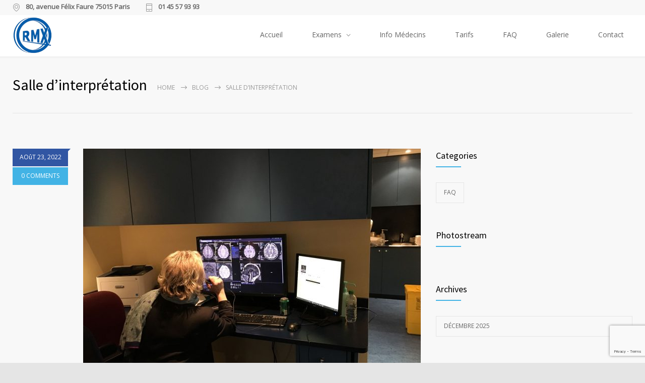

--- FILE ---
content_type: text/html; charset=UTF-8
request_url: https://www.rmx.fr/medicenter_gallery/salle-dinterpretation/
body_size: 12234
content:
<!DOCTYPE html>
<html lang="fr-FR">
		<head>
		<!--meta-->
		<meta http-equiv="content-type" content="text/html; charset=UTF-8" />
		<meta name="generator" content="WordPress 6.9" />
		<meta name="viewport" content="width=device-width, initial-scale=1, maximum-scale=1" />
		<meta name="description" content="Centre d’Imagerie Médicale Paris 15ème RMX" />
		<meta name="format-detection" content="telephone=no" />
		<!--style-->
		<link rel="alternate" type="application/rss+xml" title="RSS 2.0" href="https://www.rmx.fr/feed/">
		<link rel="pingback" href="https://www.rmx.fr/xmlrpc.php" />
					<link rel="shortcut icon" href="https://www.rmx.fr/wp-content/uploads/2022/06/logo.png" />
					<meta name='robots' content='index, follow, max-image-preview:large, max-snippet:-1, max-video-preview:-1' />

	<!-- This site is optimized with the Yoast SEO plugin v23.3 - https://yoast.com/wordpress/plugins/seo/ -->
	<title>Salle d&#039;interprétation - RMX Radiologie</title>
	<link rel="canonical" href="https://www.rmx.fr/medicenter_gallery/salle-dinterpretation/" />
	<meta property="og:locale" content="fr_FR" />
	<meta property="og:type" content="article" />
	<meta property="og:title" content="Salle d&#039;interprétation - RMX Radiologie" />
	<meta property="og:url" content="https://www.rmx.fr/medicenter_gallery/salle-dinterpretation/" />
	<meta property="og:site_name" content="RMX Radiologie" />
	<meta property="article:modified_time" content="2022-08-23T15:34:33+00:00" />
	<meta property="og:image" content="https://www.rmx.fr/wp-content/uploads/2022/08/Salle-d-interpretation-2.jpg" />
	<meta property="og:image:width" content="1672" />
	<meta property="og:image:height" content="1254" />
	<meta property="og:image:type" content="image/jpeg" />
	<meta name="twitter:card" content="summary_large_image" />
	<meta name="twitter:label1" content="Durée de lecture estimée" />
	<meta name="twitter:data1" content="1 minute" />
	<script type="application/ld+json" class="yoast-schema-graph">{"@context":"https://schema.org","@graph":[{"@type":"WebPage","@id":"https://www.rmx.fr/medicenter_gallery/salle-dinterpretation/","url":"https://www.rmx.fr/medicenter_gallery/salle-dinterpretation/","name":"Salle d'interprétation - RMX Radiologie","isPartOf":{"@id":"https://www.rmx.fr/#website"},"primaryImageOfPage":{"@id":"https://www.rmx.fr/medicenter_gallery/salle-dinterpretation/#primaryimage"},"image":{"@id":"https://www.rmx.fr/medicenter_gallery/salle-dinterpretation/#primaryimage"},"thumbnailUrl":"https://www.rmx.fr/wp-content/uploads/2022/08/Salle-d-interpretation-2.jpg","datePublished":"2022-08-23T08:56:07+00:00","dateModified":"2022-08-23T15:34:33+00:00","breadcrumb":{"@id":"https://www.rmx.fr/medicenter_gallery/salle-dinterpretation/#breadcrumb"},"inLanguage":"fr-FR","potentialAction":[{"@type":"ReadAction","target":["https://www.rmx.fr/medicenter_gallery/salle-dinterpretation/"]}]},{"@type":"ImageObject","inLanguage":"fr-FR","@id":"https://www.rmx.fr/medicenter_gallery/salle-dinterpretation/#primaryimage","url":"https://www.rmx.fr/wp-content/uploads/2022/08/Salle-d-interpretation-2.jpg","contentUrl":"https://www.rmx.fr/wp-content/uploads/2022/08/Salle-d-interpretation-2.jpg","width":1672,"height":1254},{"@type":"BreadcrumbList","@id":"https://www.rmx.fr/medicenter_gallery/salle-dinterpretation/#breadcrumb","itemListElement":[{"@type":"ListItem","position":1,"name":"Accueil","item":"https://www.rmx.fr/"},{"@type":"ListItem","position":2,"name":"Salle d&rsquo;interprétation"}]},{"@type":"WebSite","@id":"https://www.rmx.fr/#website","url":"https://www.rmx.fr/","name":"RMX Radiologie","description":"Centre d’Imagerie Médicale Paris 15ème RMX","publisher":{"@id":"https://www.rmx.fr/#organization"},"potentialAction":[{"@type":"SearchAction","target":{"@type":"EntryPoint","urlTemplate":"https://www.rmx.fr/?s={search_term_string}"},"query-input":"required name=search_term_string"}],"inLanguage":"fr-FR"},{"@type":"Organization","@id":"https://www.rmx.fr/#organization","name":"RMX Radiologie","url":"https://www.rmx.fr/","logo":{"@type":"ImageObject","inLanguage":"fr-FR","@id":"https://www.rmx.fr/#/schema/logo/image/","url":"https://www.rmx.fr/wp-content/uploads/2022/06/logo.png","contentUrl":"https://www.rmx.fr/wp-content/uploads/2022/06/logo.png","width":80,"height":76,"caption":"RMX Radiologie"},"image":{"@id":"https://www.rmx.fr/#/schema/logo/image/"}}]}</script>
	<!-- / Yoast SEO plugin. -->


<link rel='dns-prefetch' href='//fonts.googleapis.com' />
<link rel="alternate" type="application/rss+xml" title="RMX Radiologie &raquo; Flux" href="https://www.rmx.fr/feed/" />
<link rel="alternate" type="application/rss+xml" title="RMX Radiologie &raquo; Flux des commentaires" href="https://www.rmx.fr/comments/feed/" />
<link rel="alternate" title="oEmbed (JSON)" type="application/json+oembed" href="https://www.rmx.fr/wp-json/oembed/1.0/embed?url=https%3A%2F%2Fwww.rmx.fr%2Fmedicenter_gallery%2Fsalle-dinterpretation%2F" />
<link rel="alternate" title="oEmbed (XML)" type="text/xml+oembed" href="https://www.rmx.fr/wp-json/oembed/1.0/embed?url=https%3A%2F%2Fwww.rmx.fr%2Fmedicenter_gallery%2Fsalle-dinterpretation%2F&#038;format=xml" />
<style id='wp-img-auto-sizes-contain-inline-css' type='text/css'>
img:is([sizes=auto i],[sizes^="auto," i]){contain-intrinsic-size:3000px 1500px}
/*# sourceURL=wp-img-auto-sizes-contain-inline-css */
</style>
<style id='wp-emoji-styles-inline-css' type='text/css'>

	img.wp-smiley, img.emoji {
		display: inline !important;
		border: none !important;
		box-shadow: none !important;
		height: 1em !important;
		width: 1em !important;
		margin: 0 0.07em !important;
		vertical-align: -0.1em !important;
		background: none !important;
		padding: 0 !important;
	}
/*# sourceURL=wp-emoji-styles-inline-css */
</style>
<style id='wp-block-library-inline-css' type='text/css'>
:root{--wp-block-synced-color:#7a00df;--wp-block-synced-color--rgb:122,0,223;--wp-bound-block-color:var(--wp-block-synced-color);--wp-editor-canvas-background:#ddd;--wp-admin-theme-color:#007cba;--wp-admin-theme-color--rgb:0,124,186;--wp-admin-theme-color-darker-10:#006ba1;--wp-admin-theme-color-darker-10--rgb:0,107,160.5;--wp-admin-theme-color-darker-20:#005a87;--wp-admin-theme-color-darker-20--rgb:0,90,135;--wp-admin-border-width-focus:2px}@media (min-resolution:192dpi){:root{--wp-admin-border-width-focus:1.5px}}.wp-element-button{cursor:pointer}:root .has-very-light-gray-background-color{background-color:#eee}:root .has-very-dark-gray-background-color{background-color:#313131}:root .has-very-light-gray-color{color:#eee}:root .has-very-dark-gray-color{color:#313131}:root .has-vivid-green-cyan-to-vivid-cyan-blue-gradient-background{background:linear-gradient(135deg,#00d084,#0693e3)}:root .has-purple-crush-gradient-background{background:linear-gradient(135deg,#34e2e4,#4721fb 50%,#ab1dfe)}:root .has-hazy-dawn-gradient-background{background:linear-gradient(135deg,#faaca8,#dad0ec)}:root .has-subdued-olive-gradient-background{background:linear-gradient(135deg,#fafae1,#67a671)}:root .has-atomic-cream-gradient-background{background:linear-gradient(135deg,#fdd79a,#004a59)}:root .has-nightshade-gradient-background{background:linear-gradient(135deg,#330968,#31cdcf)}:root .has-midnight-gradient-background{background:linear-gradient(135deg,#020381,#2874fc)}:root{--wp--preset--font-size--normal:16px;--wp--preset--font-size--huge:42px}.has-regular-font-size{font-size:1em}.has-larger-font-size{font-size:2.625em}.has-normal-font-size{font-size:var(--wp--preset--font-size--normal)}.has-huge-font-size{font-size:var(--wp--preset--font-size--huge)}.has-text-align-center{text-align:center}.has-text-align-left{text-align:left}.has-text-align-right{text-align:right}.has-fit-text{white-space:nowrap!important}#end-resizable-editor-section{display:none}.aligncenter{clear:both}.items-justified-left{justify-content:flex-start}.items-justified-center{justify-content:center}.items-justified-right{justify-content:flex-end}.items-justified-space-between{justify-content:space-between}.screen-reader-text{border:0;clip-path:inset(50%);height:1px;margin:-1px;overflow:hidden;padding:0;position:absolute;width:1px;word-wrap:normal!important}.screen-reader-text:focus{background-color:#ddd;clip-path:none;color:#444;display:block;font-size:1em;height:auto;left:5px;line-height:normal;padding:15px 23px 14px;text-decoration:none;top:5px;width:auto;z-index:100000}html :where(.has-border-color){border-style:solid}html :where([style*=border-top-color]){border-top-style:solid}html :where([style*=border-right-color]){border-right-style:solid}html :where([style*=border-bottom-color]){border-bottom-style:solid}html :where([style*=border-left-color]){border-left-style:solid}html :where([style*=border-width]){border-style:solid}html :where([style*=border-top-width]){border-top-style:solid}html :where([style*=border-right-width]){border-right-style:solid}html :where([style*=border-bottom-width]){border-bottom-style:solid}html :where([style*=border-left-width]){border-left-style:solid}html :where(img[class*=wp-image-]){height:auto;max-width:100%}:where(figure){margin:0 0 1em}html :where(.is-position-sticky){--wp-admin--admin-bar--position-offset:var(--wp-admin--admin-bar--height,0px)}@media screen and (max-width:600px){html :where(.is-position-sticky){--wp-admin--admin-bar--position-offset:0px}}

/*# sourceURL=wp-block-library-inline-css */
</style><style id='global-styles-inline-css' type='text/css'>
:root{--wp--preset--aspect-ratio--square: 1;--wp--preset--aspect-ratio--4-3: 4/3;--wp--preset--aspect-ratio--3-4: 3/4;--wp--preset--aspect-ratio--3-2: 3/2;--wp--preset--aspect-ratio--2-3: 2/3;--wp--preset--aspect-ratio--16-9: 16/9;--wp--preset--aspect-ratio--9-16: 9/16;--wp--preset--color--black: #000000;--wp--preset--color--cyan-bluish-gray: #abb8c3;--wp--preset--color--white: #ffffff;--wp--preset--color--pale-pink: #f78da7;--wp--preset--color--vivid-red: #cf2e2e;--wp--preset--color--luminous-vivid-orange: #ff6900;--wp--preset--color--luminous-vivid-amber: #fcb900;--wp--preset--color--light-green-cyan: #7bdcb5;--wp--preset--color--vivid-green-cyan: #00d084;--wp--preset--color--pale-cyan-blue: #8ed1fc;--wp--preset--color--vivid-cyan-blue: #0693e3;--wp--preset--color--vivid-purple: #9b51e0;--wp--preset--color--medicenter-light-blue: #42B3E5;--wp--preset--color--medicenter-dark-blue: #3156A3;--wp--preset--color--medicenter-blue: #0384CE;--wp--preset--color--medicenter-green: #7CBA3D;--wp--preset--color--medicenter-orange: #FFA800;--wp--preset--color--medicenter-red: #F37548;--wp--preset--color--medicenter-turquoise: #00B6CC;--wp--preset--color--medicenter-violet: #9187C4;--wp--preset--gradient--vivid-cyan-blue-to-vivid-purple: linear-gradient(135deg,rgb(6,147,227) 0%,rgb(155,81,224) 100%);--wp--preset--gradient--light-green-cyan-to-vivid-green-cyan: linear-gradient(135deg,rgb(122,220,180) 0%,rgb(0,208,130) 100%);--wp--preset--gradient--luminous-vivid-amber-to-luminous-vivid-orange: linear-gradient(135deg,rgb(252,185,0) 0%,rgb(255,105,0) 100%);--wp--preset--gradient--luminous-vivid-orange-to-vivid-red: linear-gradient(135deg,rgb(255,105,0) 0%,rgb(207,46,46) 100%);--wp--preset--gradient--very-light-gray-to-cyan-bluish-gray: linear-gradient(135deg,rgb(238,238,238) 0%,rgb(169,184,195) 100%);--wp--preset--gradient--cool-to-warm-spectrum: linear-gradient(135deg,rgb(74,234,220) 0%,rgb(151,120,209) 20%,rgb(207,42,186) 40%,rgb(238,44,130) 60%,rgb(251,105,98) 80%,rgb(254,248,76) 100%);--wp--preset--gradient--blush-light-purple: linear-gradient(135deg,rgb(255,206,236) 0%,rgb(152,150,240) 100%);--wp--preset--gradient--blush-bordeaux: linear-gradient(135deg,rgb(254,205,165) 0%,rgb(254,45,45) 50%,rgb(107,0,62) 100%);--wp--preset--gradient--luminous-dusk: linear-gradient(135deg,rgb(255,203,112) 0%,rgb(199,81,192) 50%,rgb(65,88,208) 100%);--wp--preset--gradient--pale-ocean: linear-gradient(135deg,rgb(255,245,203) 0%,rgb(182,227,212) 50%,rgb(51,167,181) 100%);--wp--preset--gradient--electric-grass: linear-gradient(135deg,rgb(202,248,128) 0%,rgb(113,206,126) 100%);--wp--preset--gradient--midnight: linear-gradient(135deg,rgb(2,3,129) 0%,rgb(40,116,252) 100%);--wp--preset--font-size--small: 13px;--wp--preset--font-size--medium: 20px;--wp--preset--font-size--large: 36px;--wp--preset--font-size--x-large: 42px;--wp--preset--spacing--20: 0.44rem;--wp--preset--spacing--30: 0.67rem;--wp--preset--spacing--40: 1rem;--wp--preset--spacing--50: 1.5rem;--wp--preset--spacing--60: 2.25rem;--wp--preset--spacing--70: 3.38rem;--wp--preset--spacing--80: 5.06rem;--wp--preset--shadow--natural: 6px 6px 9px rgba(0, 0, 0, 0.2);--wp--preset--shadow--deep: 12px 12px 50px rgba(0, 0, 0, 0.4);--wp--preset--shadow--sharp: 6px 6px 0px rgba(0, 0, 0, 0.2);--wp--preset--shadow--outlined: 6px 6px 0px -3px rgb(255, 255, 255), 6px 6px rgb(0, 0, 0);--wp--preset--shadow--crisp: 6px 6px 0px rgb(0, 0, 0);}:where(.is-layout-flex){gap: 0.5em;}:where(.is-layout-grid){gap: 0.5em;}body .is-layout-flex{display: flex;}.is-layout-flex{flex-wrap: wrap;align-items: center;}.is-layout-flex > :is(*, div){margin: 0;}body .is-layout-grid{display: grid;}.is-layout-grid > :is(*, div){margin: 0;}:where(.wp-block-columns.is-layout-flex){gap: 2em;}:where(.wp-block-columns.is-layout-grid){gap: 2em;}:where(.wp-block-post-template.is-layout-flex){gap: 1.25em;}:where(.wp-block-post-template.is-layout-grid){gap: 1.25em;}.has-black-color{color: var(--wp--preset--color--black) !important;}.has-cyan-bluish-gray-color{color: var(--wp--preset--color--cyan-bluish-gray) !important;}.has-white-color{color: var(--wp--preset--color--white) !important;}.has-pale-pink-color{color: var(--wp--preset--color--pale-pink) !important;}.has-vivid-red-color{color: var(--wp--preset--color--vivid-red) !important;}.has-luminous-vivid-orange-color{color: var(--wp--preset--color--luminous-vivid-orange) !important;}.has-luminous-vivid-amber-color{color: var(--wp--preset--color--luminous-vivid-amber) !important;}.has-light-green-cyan-color{color: var(--wp--preset--color--light-green-cyan) !important;}.has-vivid-green-cyan-color{color: var(--wp--preset--color--vivid-green-cyan) !important;}.has-pale-cyan-blue-color{color: var(--wp--preset--color--pale-cyan-blue) !important;}.has-vivid-cyan-blue-color{color: var(--wp--preset--color--vivid-cyan-blue) !important;}.has-vivid-purple-color{color: var(--wp--preset--color--vivid-purple) !important;}.has-black-background-color{background-color: var(--wp--preset--color--black) !important;}.has-cyan-bluish-gray-background-color{background-color: var(--wp--preset--color--cyan-bluish-gray) !important;}.has-white-background-color{background-color: var(--wp--preset--color--white) !important;}.has-pale-pink-background-color{background-color: var(--wp--preset--color--pale-pink) !important;}.has-vivid-red-background-color{background-color: var(--wp--preset--color--vivid-red) !important;}.has-luminous-vivid-orange-background-color{background-color: var(--wp--preset--color--luminous-vivid-orange) !important;}.has-luminous-vivid-amber-background-color{background-color: var(--wp--preset--color--luminous-vivid-amber) !important;}.has-light-green-cyan-background-color{background-color: var(--wp--preset--color--light-green-cyan) !important;}.has-vivid-green-cyan-background-color{background-color: var(--wp--preset--color--vivid-green-cyan) !important;}.has-pale-cyan-blue-background-color{background-color: var(--wp--preset--color--pale-cyan-blue) !important;}.has-vivid-cyan-blue-background-color{background-color: var(--wp--preset--color--vivid-cyan-blue) !important;}.has-vivid-purple-background-color{background-color: var(--wp--preset--color--vivid-purple) !important;}.has-black-border-color{border-color: var(--wp--preset--color--black) !important;}.has-cyan-bluish-gray-border-color{border-color: var(--wp--preset--color--cyan-bluish-gray) !important;}.has-white-border-color{border-color: var(--wp--preset--color--white) !important;}.has-pale-pink-border-color{border-color: var(--wp--preset--color--pale-pink) !important;}.has-vivid-red-border-color{border-color: var(--wp--preset--color--vivid-red) !important;}.has-luminous-vivid-orange-border-color{border-color: var(--wp--preset--color--luminous-vivid-orange) !important;}.has-luminous-vivid-amber-border-color{border-color: var(--wp--preset--color--luminous-vivid-amber) !important;}.has-light-green-cyan-border-color{border-color: var(--wp--preset--color--light-green-cyan) !important;}.has-vivid-green-cyan-border-color{border-color: var(--wp--preset--color--vivid-green-cyan) !important;}.has-pale-cyan-blue-border-color{border-color: var(--wp--preset--color--pale-cyan-blue) !important;}.has-vivid-cyan-blue-border-color{border-color: var(--wp--preset--color--vivid-cyan-blue) !important;}.has-vivid-purple-border-color{border-color: var(--wp--preset--color--vivid-purple) !important;}.has-vivid-cyan-blue-to-vivid-purple-gradient-background{background: var(--wp--preset--gradient--vivid-cyan-blue-to-vivid-purple) !important;}.has-light-green-cyan-to-vivid-green-cyan-gradient-background{background: var(--wp--preset--gradient--light-green-cyan-to-vivid-green-cyan) !important;}.has-luminous-vivid-amber-to-luminous-vivid-orange-gradient-background{background: var(--wp--preset--gradient--luminous-vivid-amber-to-luminous-vivid-orange) !important;}.has-luminous-vivid-orange-to-vivid-red-gradient-background{background: var(--wp--preset--gradient--luminous-vivid-orange-to-vivid-red) !important;}.has-very-light-gray-to-cyan-bluish-gray-gradient-background{background: var(--wp--preset--gradient--very-light-gray-to-cyan-bluish-gray) !important;}.has-cool-to-warm-spectrum-gradient-background{background: var(--wp--preset--gradient--cool-to-warm-spectrum) !important;}.has-blush-light-purple-gradient-background{background: var(--wp--preset--gradient--blush-light-purple) !important;}.has-blush-bordeaux-gradient-background{background: var(--wp--preset--gradient--blush-bordeaux) !important;}.has-luminous-dusk-gradient-background{background: var(--wp--preset--gradient--luminous-dusk) !important;}.has-pale-ocean-gradient-background{background: var(--wp--preset--gradient--pale-ocean) !important;}.has-electric-grass-gradient-background{background: var(--wp--preset--gradient--electric-grass) !important;}.has-midnight-gradient-background{background: var(--wp--preset--gradient--midnight) !important;}.has-small-font-size{font-size: var(--wp--preset--font-size--small) !important;}.has-medium-font-size{font-size: var(--wp--preset--font-size--medium) !important;}.has-large-font-size{font-size: var(--wp--preset--font-size--large) !important;}.has-x-large-font-size{font-size: var(--wp--preset--font-size--x-large) !important;}
/*# sourceURL=global-styles-inline-css */
</style>

<style id='classic-theme-styles-inline-css' type='text/css'>
/*! This file is auto-generated */
.wp-block-button__link{color:#fff;background-color:#32373c;border-radius:9999px;box-shadow:none;text-decoration:none;padding:calc(.667em + 2px) calc(1.333em + 2px);font-size:1.125em}.wp-block-file__button{background:#32373c;color:#fff;text-decoration:none}
/*# sourceURL=/wp-includes/css/classic-themes.min.css */
</style>
<link rel='stylesheet' id='contact-form-7-css' href='https://www.rmx.fr/wp-content/plugins/contact-form-7/includes/css/styles.css?ver=5.7.7' type='text/css' media='all' />
<link rel='stylesheet' id='google-font-source-sans-pro-css' href='//fonts.googleapis.com/css?family=Source+Sans+Pro%3A400%2C200%2C300%2C600%2C700&#038;subset=latin%2Clatin-ext&#038;ver=9f577ab63f936b0b01194bbc4a802479' type='text/css' media='all' />
<link rel='stylesheet' id='google-font-open-sans-css' href='//fonts.googleapis.com/css?family=Open+Sans%3A400%2C300&#038;subset=latin%2Clatin-ext&#038;ver=9f577ab63f936b0b01194bbc4a802479' type='text/css' media='all' />
<link rel='stylesheet' id='google-font-pt-serif-css' href='//fonts.googleapis.com/css?family=PT+Serif%3A400italic&#038;subset=latin%2Clatin-ext&#038;ver=9f577ab63f936b0b01194bbc4a802479' type='text/css' media='all' />
<link rel='stylesheet' id='reset-css' href='https://www.rmx.fr/wp-content/themes/medicenter/style/reset.css?ver=9f577ab63f936b0b01194bbc4a802479' type='text/css' media='all' />
<link rel='stylesheet' id='superfish-css' href='https://www.rmx.fr/wp-content/themes/medicenter/style/superfish.css?ver=9f577ab63f936b0b01194bbc4a802479' type='text/css' media='all' />
<link rel='stylesheet' id='prettyPhoto-css' href='https://www.rmx.fr/wp-content/themes/medicenter/style/prettyPhoto.css?ver=9f577ab63f936b0b01194bbc4a802479' type='text/css' media='all' />
<link rel='stylesheet' id='jquery-qtip-css' href='https://www.rmx.fr/wp-content/themes/medicenter/style/jquery.qtip.css?ver=9f577ab63f936b0b01194bbc4a802479' type='text/css' media='all' />
<link rel='stylesheet' id='odometer-css' href='https://www.rmx.fr/wp-content/themes/medicenter/style/odometer-theme-default.css?ver=9f577ab63f936b0b01194bbc4a802479' type='text/css' media='all' />
<link rel='stylesheet' id='animations-css' href='https://www.rmx.fr/wp-content/themes/medicenter/style/animations.css?ver=9f577ab63f936b0b01194bbc4a802479' type='text/css' media='all' />
<link rel='stylesheet' id='main-style-css' href='https://www.rmx.fr/wp-content/themes/medicenter/style.css?ver=9f577ab63f936b0b01194bbc4a802479' type='text/css' media='all' />
<link rel='stylesheet' id='responsive-css' href='https://www.rmx.fr/wp-content/themes/medicenter/style/responsive.css?ver=9f577ab63f936b0b01194bbc4a802479' type='text/css' media='all' />
<link rel='stylesheet' id='mc-features-css' href='https://www.rmx.fr/wp-content/themes/medicenter/fonts/features/style.css?ver=9f577ab63f936b0b01194bbc4a802479' type='text/css' media='all' />
<link rel='stylesheet' id='mc-template-css' href='https://www.rmx.fr/wp-content/themes/medicenter/fonts/template/style.css?ver=9f577ab63f936b0b01194bbc4a802479' type='text/css' media='all' />
<link rel='stylesheet' id='mc-social-css' href='https://www.rmx.fr/wp-content/themes/medicenter/fonts/social/style.css?ver=9f577ab63f936b0b01194bbc4a802479' type='text/css' media='all' />
<link rel='stylesheet' id='custom-css' href='https://www.rmx.fr/wp-content/themes/medicenter/custom.css?ver=9f577ab63f936b0b01194bbc4a802479' type='text/css' media='all' />
<link rel='stylesheet' id='js_composer_front-css' href='https://www.rmx.fr/wp-content/plugins/js_composer/assets/css/js_composer.min.css?ver=6.8.0' type='text/css' media='all' />
<script type="text/javascript" src="https://www.rmx.fr/wp-includes/js/jquery/jquery.min.js?ver=3.7.1" id="jquery-core-js"></script>
<script type="text/javascript" src="https://www.rmx.fr/wp-includes/js/jquery/jquery-migrate.min.js?ver=3.4.1" id="jquery-migrate-js"></script>
<script type="text/javascript" id="seo-automated-link-building-js-extra">
/* <![CDATA[ */
var seoAutomatedLinkBuilding = {"ajaxUrl":"https://www.rmx.fr/wp-admin/admin-ajax.php"};
//# sourceURL=seo-automated-link-building-js-extra
/* ]]> */
</script>
<script type="text/javascript" src="https://www.rmx.fr/wp-content/plugins/seo-automated-link-building/js/seo-automated-link-building.js?ver=9f577ab63f936b0b01194bbc4a802479" id="seo-automated-link-building-js"></script>
<link rel="https://api.w.org/" href="https://www.rmx.fr/wp-json/" /><link rel="EditURI" type="application/rsd+xml" title="RSD" href="https://www.rmx.fr/xmlrpc.php?rsd" />

<link rel='shortlink' href='https://www.rmx.fr/?p=4621' />
<meta name="generator" content="Powered by WPBakery Page Builder - drag and drop page builder for WordPress."/>
<meta name="generator" content="Powered by Slider Revolution 6.5.15 - responsive, Mobile-Friendly Slider Plugin for WordPress with comfortable drag and drop interface." />
<script>function setREVStartSize(e){
			//window.requestAnimationFrame(function() {
				window.RSIW = window.RSIW===undefined ? window.innerWidth : window.RSIW;
				window.RSIH = window.RSIH===undefined ? window.innerHeight : window.RSIH;
				try {
					var pw = document.getElementById(e.c).parentNode.offsetWidth,
						newh;
					pw = pw===0 || isNaN(pw) ? window.RSIW : pw;
					e.tabw = e.tabw===undefined ? 0 : parseInt(e.tabw);
					e.thumbw = e.thumbw===undefined ? 0 : parseInt(e.thumbw);
					e.tabh = e.tabh===undefined ? 0 : parseInt(e.tabh);
					e.thumbh = e.thumbh===undefined ? 0 : parseInt(e.thumbh);
					e.tabhide = e.tabhide===undefined ? 0 : parseInt(e.tabhide);
					e.thumbhide = e.thumbhide===undefined ? 0 : parseInt(e.thumbhide);
					e.mh = e.mh===undefined || e.mh=="" || e.mh==="auto" ? 0 : parseInt(e.mh,0);
					if(e.layout==="fullscreen" || e.l==="fullscreen")
						newh = Math.max(e.mh,window.RSIH);
					else{
						e.gw = Array.isArray(e.gw) ? e.gw : [e.gw];
						for (var i in e.rl) if (e.gw[i]===undefined || e.gw[i]===0) e.gw[i] = e.gw[i-1];
						e.gh = e.el===undefined || e.el==="" || (Array.isArray(e.el) && e.el.length==0)? e.gh : e.el;
						e.gh = Array.isArray(e.gh) ? e.gh : [e.gh];
						for (var i in e.rl) if (e.gh[i]===undefined || e.gh[i]===0) e.gh[i] = e.gh[i-1];
											
						var nl = new Array(e.rl.length),
							ix = 0,
							sl;
						e.tabw = e.tabhide>=pw ? 0 : e.tabw;
						e.thumbw = e.thumbhide>=pw ? 0 : e.thumbw;
						e.tabh = e.tabhide>=pw ? 0 : e.tabh;
						e.thumbh = e.thumbhide>=pw ? 0 : e.thumbh;
						for (var i in e.rl) nl[i] = e.rl[i]<window.RSIW ? 0 : e.rl[i];
						sl = nl[0];
						for (var i in nl) if (sl>nl[i] && nl[i]>0) { sl = nl[i]; ix=i;}
						var m = pw>(e.gw[ix]+e.tabw+e.thumbw) ? 1 : (pw-(e.tabw+e.thumbw)) / (e.gw[ix]);
						newh =  (e.gh[ix] * m) + (e.tabh + e.thumbh);
					}
					var el = document.getElementById(e.c);
					if (el!==null && el) el.style.height = newh+"px";
					el = document.getElementById(e.c+"_wrapper");
					if (el!==null && el) {
						el.style.height = newh+"px";
						el.style.display = "block";
					}
				} catch(e){
					console.log("Failure at Presize of Slider:" + e)
				}
			//});
		  };</script>
		<style type="text/css" id="wp-custom-css">
			.images-services img{
	width: 500px ;
}
.side-image {
  position: relative !important;
	
}

.page-header-left > ul > li:nth-child(1) > a{
	content:"Accueil";
}

.wpb_single_image .vc_single_image-wrapper {
 
  width: 100%;
}

li.home-box-container:nth-child(2) > div.home-box:nth-child(2){
	margin-top:30px;
}

#onglet_images12, #onglet_images22, #onglet_images32, 
#post-image-2{
	margin-top: -180px;
}

#id_logo_svg{
	text-align:center;
	width: 80%;
	margin-left:10%;
	margin-right:10%;
}

#id_announcement_box_1 > div > div{
	height:353px;
}
.cl_services_list  > li  > ul  > li  > div {
	/*height:174px;*/
	height : 224px;
}

li.home-box-container:nth-child(3)  > div.home-box div.scrolling-list-wrapper:nth-child(2) div.caroufredsel_wrapper{
	height:100px !important;
}
.cl_hour_2 {
	height:50px !important;
}

.header-container {
	height: 82px;
}

.header {
	 padding: 1px 0 ;
}

.header-top-sidebar-container {
	height: 30px;
}

.header-top-sidebar-container .textwidget > div.clearfix{
	padding: 7px 0 !important;
}

.pum-container {
		top:-700px;
    padding: 18px;
    border-radius: 3px;
    border: 8px solid #005cab;
    box-shadow: 0px 0px 30px 0px rgb(2 2 2);
    background-color: rgba( 255, 255, 255, 1.00 );
}


.pum-container {
    left: 10%;
    /*margin-left: -47.5%;*/
    width: 80%;
    height: auto;
    overflow: visible;
}

.pum-container {
    position: absolute;
    margin-bottom: 3em;
    z-index: 1999999999;
	  min-width: 0%; 
	  max-width: 80%;  
	  opacity: 1;
}

 .pum-close {
    position: absolute;
    height: 26px;
    width: 26px;
    left: auto;
    right: -13px;
    bottom: auto;
    top: -13px;
    padding: 0px;
    color: #ffffff;
    font-family: Arial;
    font-weight: 100;
    font-size: 24px;
    line-height: 24px;
    border: 2px solid #ffffff;
    border-radius: 26px;
    box-shadow: 0px 0px 15px 1px rgba( 2, 2, 2, 0.75 );
    text-shadow: 0px 0px 0px rgba( 0, 0, 0, 0.23 );
    background-color: rgba( 0, 0, 0, 1.00 );
}

 .pum-close {
    text-decoration: none;
    text-align: center;
    line-height: 1;
    position: absolute;
    cursor: pointer;
    min-width: 1em;
    z-index: 2;
    
}

.services-list li {
	float: left;
	width: 20% ;
}

#div_left {
	float: left;
	width: 49% ;
}

#div_left div{
	height:60px !important;
}

#div_right {
	float: right;
	width: 49% ;
}

#div_left input {
	width: 95%;
	height: 40px;
	border-radius: 5px;
}

#div_right input {
	float: right;
} 

#div_right textarea {
	width: 99%;
	height: 150px;
	border-radius: 5px;
}

.wpcf7-submit{
	background-color: #3156A3;
	border-color: #3156A3;
	width: 100px;
	height: 40px;
	color: #FFF;
	border-radius: 20px;
}

.wpcf7-submit:hover{
	background-color: #42B3E5;
	border-color: #42B3E5;
}
.vc_custom_1536922373069 {
	margin-top: -25px !important;
}
.page-header-right{
	display: none !important;
}

.theme-page {
  padding-bottom: 0px !important;
}

@media only screen and (max-width: 1281px) {
	 .pum-container {
			top:-750px;
	  }
	.cl_services_list  > li  > ul  > li  > div {
	
		height : 324px;
	}
	#onglet_images12, #onglet_images22, #onglet_images32, #post-image-2{
		margin-top: -120px;
	}
	.box_bt_resultat span.button-label, .vc_custom_1534852698410 span.button-label {
		font-size: 80%;
	}
	.vc_custom_1657206367688{
		margin-top: 270px !important;
	}
	
}

@media only screen and (max-width: 641px) {
	 .header-top-sidebar-container {
		height: 60px;
	 }
	.pum-container {
		top:-850px;
	}
	.services-list li {
	
		width: 100% ;
	}
	.cl_services_list  > li  > ul  > li  > div {
	
		height : 154px;
	}
	
	#div_left {
	 width: 100% ;
 }

 #div_right {
	width: 100% ;
 }
 .vc_custom_1657206367688{
		margin-top: 0px !important;
	}

}
.vc_btn3.vc_btn3-color-juicy-pink, .vc_btn3.vc_btn3-color-juicy-pink.vc_btn3-style-flat{
	background-color: #3156A3;
}

.sf-menu li {
  margin-left: 25px;
}		</style>
		<noscript><style> .wpb_animate_when_almost_visible { opacity: 1; }</style></noscript>		<!--custom style-->
<style type="text/css">
	</style>	<link rel='stylesheet' id='rs-plugin-settings-css' href='https://www.rmx.fr/wp-content/plugins/revslider/public/assets/css/rs6.css?ver=6.5.15' type='text/css' media='all' />
<style id='rs-plugin-settings-inline-css' type='text/css'>
#rs-demo-id {}
/*# sourceURL=rs-plugin-settings-inline-css */
</style>
</head>
	<body class="wp-singular medicenter_gallery-template-default single single-medicenter_gallery postid-4621 wp-theme-medicenter wpb-js-composer js-comp-ver-6.8.0 vc_responsive">
		<div class="site-container fullwidth">
							<div class="header-top-sidebar-container">
					<div class="header-top-sidebar clearfix">
									<div class="textwidget"><div style='padding: 17px 0;' class='clearfix'>
<ul class='thin-list'>
<li>
<span class="header-icon template-location"><strong style="color:#666;">80, avenue Félix Faure 75015 Paris</strong></span>
</li>
<li>
<a href="tel:+33145579393 " class="header-icon template-phone"><strong style="color:#666;">01 45 57 93 93</strong></a>
</li>

</ul>


</div></div>
							</div>
				</div>
							<!-- Header -->
						<div class="header-container ">
				<div class="header clearfix layout-1">
										<div class="header-left">
						<a href="https://www.rmx.fr" title="RMX Radiologie">
														<img src="https://www.rmx.fr/wp-content/uploads/2022/06/logo.png" alt="logo" />
																				</a>
						<a href="#" class="mobile-menu-switch vertical-align-cell">
							<span class="line"></span>
							<span class="line"></span>
							<span class="line"></span>
							<span class="line"></span>
						</a>
											</div>
					<div class="menu-main-menu-container"><ul id="menu-main-menu" class="sf-menu header-right"><li id="menu-item-4168" class="menu-item menu-item-type-post_type menu-item-object-page menu-item-home menu-item-4168"><a href="https://www.rmx.fr/">Accueil</a></li>
<li id="menu-item-4273" class="menu-item menu-item-type-post_type menu-item-object-page menu-item-has-children menu-item-4273"><a href="https://www.rmx.fr/examens/">Examens</a>
<ul class="sub-menu">
	<li id="menu-item-4274" class="menu-item menu-item-type-post_type menu-item-object-page menu-item-4274"><a href="https://www.rmx.fr/biopsie-paris-15/">Biopsie</a></li>
	<li id="menu-item-4275" class="menu-item menu-item-type-post_type menu-item-object-page menu-item-4275"><a href="https://www.rmx.fr/echographie-interventionnelle-paris-15/">Échographie interventionnelle</a></li>
	<li id="menu-item-4276" class="menu-item menu-item-type-post_type menu-item-object-page menu-item-4276"><a href="https://www.rmx.fr/echographie-paris-15/">Échographie</a></li>
	<li id="menu-item-4277" class="menu-item menu-item-type-post_type menu-item-object-page menu-item-4277"><a href="https://www.rmx.fr/infiltration-paris-15/">Infiltration</a></li>
	<li id="menu-item-4278" class="menu-item menu-item-type-post_type menu-item-object-page menu-item-4278"><a href="https://www.rmx.fr/irm-paris-15/">IRM</a></li>
	<li id="menu-item-4279" class="menu-item menu-item-type-post_type menu-item-object-page menu-item-4279"><a href="https://www.rmx.fr/mammographie-paris-15/">Mammographie</a></li>
	<li id="menu-item-4280" class="menu-item menu-item-type-post_type menu-item-object-page menu-item-4280"><a href="https://www.rmx.fr/radiologie-radiographie-paris-15/">Radiologie / Radiographie</a></li>
	<li id="menu-item-4281" class="menu-item menu-item-type-post_type menu-item-object-page menu-item-4281"><a href="https://www.rmx.fr/scanner-paris-15/">Scanner</a></li>
</ul>
</li>
<li id="menu-item-4634" class="menu-item menu-item-type-post_type menu-item-object-page menu-item-4634"><a href="https://www.rmx.fr/info-medecins/">Info Médecins</a></li>
<li id="menu-item-4792" class="menu-item menu-item-type-post_type menu-item-object-page menu-item-4792"><a href="https://www.rmx.fr/tarifs/">Tarifs</a></li>
<li id="menu-item-5300" class="menu-item menu-item-type-post_type menu-item-object-page menu-item-5300"><a href="https://www.rmx.fr/faq/">FAQ</a></li>
<li id="menu-item-4625" class="menu-item menu-item-type-post_type menu-item-object-page menu-item-4625"><a href="https://www.rmx.fr/gallerie/">Galerie</a></li>
<li id="menu-item-4167" class="menu-item menu-item-type-post_type menu-item-object-page menu-item-4167"><a href="https://www.rmx.fr/contact/">Contact</a></li>
</ul></div>							<div class="mobile-menu-container clearfix">
								<div class="mobile-menu-divider"></div>
								<nav class="mobile-menu collapsible-mobile-submenus"><ul id="menu-main-menu-1" class="menu"><li class="menu-item menu-item-type-post_type menu-item-object-page menu-item-home menu-item-4168"><a href="https://www.rmx.fr/">Accueil</a></li>
<li class="menu-item menu-item-type-post_type menu-item-object-page menu-item-has-children menu-item-4273"><a href="https://www.rmx.fr/examens/">Examens</a><a href="#" class="template-arrow-menu"></a>
<ul class="sub-menu">
	<li class="menu-item menu-item-type-post_type menu-item-object-page menu-item-4274"><a href="https://www.rmx.fr/biopsie-paris-15/">Biopsie</a></li>
	<li class="menu-item menu-item-type-post_type menu-item-object-page menu-item-4275"><a href="https://www.rmx.fr/echographie-interventionnelle-paris-15/">Échographie interventionnelle</a></li>
	<li class="menu-item menu-item-type-post_type menu-item-object-page menu-item-4276"><a href="https://www.rmx.fr/echographie-paris-15/">Échographie</a></li>
	<li class="menu-item menu-item-type-post_type menu-item-object-page menu-item-4277"><a href="https://www.rmx.fr/infiltration-paris-15/">Infiltration</a></li>
	<li class="menu-item menu-item-type-post_type menu-item-object-page menu-item-4278"><a href="https://www.rmx.fr/irm-paris-15/">IRM</a></li>
	<li class="menu-item menu-item-type-post_type menu-item-object-page menu-item-4279"><a href="https://www.rmx.fr/mammographie-paris-15/">Mammographie</a></li>
	<li class="menu-item menu-item-type-post_type menu-item-object-page menu-item-4280"><a href="https://www.rmx.fr/radiologie-radiographie-paris-15/">Radiologie / Radiographie</a></li>
	<li class="menu-item menu-item-type-post_type menu-item-object-page menu-item-4281"><a href="https://www.rmx.fr/scanner-paris-15/">Scanner</a></li>
</ul>
</li>
<li class="menu-item menu-item-type-post_type menu-item-object-page menu-item-4634"><a href="https://www.rmx.fr/info-medecins/">Info Médecins</a></li>
<li class="menu-item menu-item-type-post_type menu-item-object-page menu-item-4792"><a href="https://www.rmx.fr/tarifs/">Tarifs</a></li>
<li class="menu-item menu-item-type-post_type menu-item-object-page menu-item-5300"><a href="https://www.rmx.fr/faq/">FAQ</a></li>
<li class="menu-item menu-item-type-post_type menu-item-object-page menu-item-4625"><a href="https://www.rmx.fr/gallerie/">Galerie</a></li>
<li class="menu-item menu-item-type-post_type menu-item-object-page menu-item-4167"><a href="https://www.rmx.fr/contact/">Contact</a></li>
</ul></nav>							</div>
											</div>
			</div>
					<!-- /Header --><div class="theme-page relative">
	<div class="vc_row wpb_row vc_row-fluid page-header vertical-align-table full-width">
		<div class="vc_row wpb_row vc_inner vc_row-fluid">
			<div class="page-header-left">
				<h1 class="page-title">Salle d&rsquo;interprétation</h1>
				<ul class="bread-crumb">
					<li>
						<a href="https://www.rmx.fr" title="Home">
							Home						</a>
					</li>
					<li class="separator template-arrow-horizontal-1">
						&nbsp;
					</li>
										<li><a href="https://www.rmx.fr/blog/" title="Blog">Blog</a>					</li>
					<li class="separator template-arrow-horizontal-1">
						&nbsp;
					</li>
					<li>
						Salle d&rsquo;interprétation					</li>
				</ul>
			</div>
					</div>
	</div>
	<div class="clearfix">
		<div class="vc_row wpb_row vc_row-fluid"><div class="wpb_column vc_column_container vc_col-sm-8"><div class="wpb_wrapper"><ul class="blog clearfix page-margin-top-section"><li class="single post post-4621 medicenter_gallery type-medicenter_gallery status-publish has-post-thumbnail hentry medicenter_gallery_category-rmx"><ul class="comment-box clearfix"><li class="date clearfix animated-element animation-slideRight">
						<div class="value">AOûT 23, 2022</div>
						<div class="arrow-date"></div>
					</li><li class="comments-number animated-element animation-slideUp duration-300 delay-500">		<a href="https://www.rmx.fr/medicenter_gallery/salle-dinterpretation/#respond" title="0 COMMENTS">0 COMMENTS</a>
					</li></ul><div class="post-content"><a class="post-image fancybox" href="https://www.rmx.fr/wp-content/uploads/2022/08/Salle-d-interpretation-2-1024x768.jpg" title="Salle d&rsquo;interprétation"><span class="mc-preloader"></span><img fetchpriority="high" decoding="async" width="670" height="446" src="https://www.rmx.fr/wp-content/uploads/2022/08/Salle-d-interpretation-2-670x446.jpg" class="attachment-blog-post-thumb size-blog-post-thumb wp-post-image" alt="" title="" srcset="https://www.rmx.fr/wp-content/uploads/2022/08/Salle-d-interpretation-2-670x446.jpg 670w, https://www.rmx.fr/wp-content/uploads/2022/08/Salle-d-interpretation-2-600x400.jpg 600w, https://www.rmx.fr/wp-content/uploads/2022/08/Salle-d-interpretation-2-480x320.jpg 480w, https://www.rmx.fr/wp-content/uploads/2022/08/Salle-d-interpretation-2-390x260.jpg 390w, https://www.rmx.fr/wp-content/uploads/2022/08/Salle-d-interpretation-2-285x190.jpg 285w" sizes="(max-width: 670px) 100vw, 670px" /></a><h2 class="post-title">
						<a href="https://www.rmx.fr/medicenter_gallery/salle-dinterpretation/" title="Salle d&rsquo;interprétation">Salle d&rsquo;interprétation</a>
					</h2><a title="Leave a reply" href="#comment_form" class="more template-arrow-horizontal-1-after reply-button">Leave a reply</a>	<div class="post-footer clearfix">
						<ul class="post-footer-details"><li class="post-footer-author">
								<a class="author" href="https://www.rmx.fr" title="admin">admin</a>
							</li></ul></div></div>
			</li>
		</ul><div class="comments clearfix"></div></div></div><div class="wpb_column vc_column_container vc_col-sm-4"><div class="wpb_wrapper">
	<div class="wpb_widgetised_column wpb_content_element clearfix page-margin-top-section">
		<div class="wpb_wrapper">
			
			<div id='categories-3' class='widget widget_categories sidebar-box'><h3 class='box-header animation-slide'>Categories</h3>
			<ul>
					<li class="cat-item cat-item-50"><a href="https://www.rmx.fr/category/faq/">FAQ</a>
</li>
			</ul>

			</div>
		</div>
	</div>
<h3 class="box-header animation-slide page-margin-top">Photostream</h3><ul class="photostream clearfix default"></ul>
	<div class="wpb_widgetised_column wpb_content_element clearfix page-margin-top">
		<div class="wpb_wrapper">
			
			<div id='archives-3' class='widget widget_archive sidebar-box'><h3 class='box-header animation-slide'>Archives</h3>
			<ul>
					<li><a href='https://www.rmx.fr/2025/12/'>décembre 2025</a></li>
			</ul>

			</div>
		</div>
	</div>
</div></div></div>
	</div>
</div>
						<div class="copyright-area-container">
				<div class="copyright-area clearfix">
										<div class="copyright-text">
					© 2022 Centre d’Imagerie Médicale Paris 15ème RMX. Tous droits réservés					</div>
					<div class="menu-footer-menu-container"><ul id="menu-footer-menu" class="footer-menu"><li id="menu-item-5189" class="menu-item menu-item-type-post_type menu-item-object-page menu-item-5189"><a href="https://www.rmx.fr/espace-professionnel/">Espace professionnel</a></li>
<li id="menu-item-5328" class="menu-item menu-item-type-post_type menu-item-object-page menu-item-5328"><a href="https://www.rmx.fr/mentions-legales/">Mentions légales</a></li>
<li id="menu-item-5327" class="menu-item menu-item-type-post_type menu-item-object-page menu-item-5327"><a href="https://www.rmx.fr/rgpd/">RGPD</a></li>
<li id="menu-item-4829" class="menu-item menu-item-type-post_type menu-item-object-page menu-item-4829"><a href="https://www.rmx.fr/plan-du-site/">Plan du site</a></li>
</ul></div>				</div>
			</div>
					</div>
				<a href="#top" class="scroll-top animated-element template-arrow-vertical-3" title="Scroll to top"></a>
		
		<script>
			window.RS_MODULES = window.RS_MODULES || {};
			window.RS_MODULES.modules = window.RS_MODULES.modules || {};
			window.RS_MODULES.waiting = window.RS_MODULES.waiting || [];
			window.RS_MODULES.defered = true;
			window.RS_MODULES.moduleWaiting = window.RS_MODULES.moduleWaiting || {};
			window.RS_MODULES.type = 'compiled';
		</script>
		<script type="speculationrules">
{"prefetch":[{"source":"document","where":{"and":[{"href_matches":"/*"},{"not":{"href_matches":["/wp-*.php","/wp-admin/*","/wp-content/uploads/*","/wp-content/*","/wp-content/plugins/*","/wp-content/themes/medicenter/*","/*\\?(.+)"]}},{"not":{"selector_matches":"a[rel~=\"nofollow\"]"}},{"not":{"selector_matches":".no-prefetch, .no-prefetch a"}}]},"eagerness":"conservative"}]}
</script>
	
	<script>
	jQuery(document).ready(function(){
        if(jQuery('body').hasClass('home')){
           jQuery('#id_announcement_box_2 a').attr('target', '_blank');
			jQuery('ul.services-list > li:nth-child(2)  > ul > li:nth-child(2)').detach().appendTo("ul.services-list > li:nth-child(1)  > ul");
			jQuery('ul.services-list > li:nth-child(2)  > ul > li:nth-child(1)').detach().appendTo("ul.services-list > li:nth-child(1)  > ul");
			setTimeout(function(){
				jQuery('#popup-home').hide();
			}, 10000); 
			jQuery('#popup-home button.pum-close').click(function () {
				jQuery('#popup-home').hide();
			});
        }
		
	})
	</script>
	<script type="text/html" id="wpb-modifications"></script><script type="text/javascript" src="https://www.rmx.fr/wp-content/plugins/contact-form-7/includes/swv/js/index.js?ver=5.7.7" id="swv-js"></script>
<script type="text/javascript" id="contact-form-7-js-extra">
/* <![CDATA[ */
var wpcf7 = {"api":{"root":"https://www.rmx.fr/wp-json/","namespace":"contact-form-7/v1"}};
//# sourceURL=contact-form-7-js-extra
/* ]]> */
</script>
<script type="text/javascript" src="https://www.rmx.fr/wp-content/plugins/contact-form-7/includes/js/index.js?ver=5.7.7" id="contact-form-7-js"></script>
<script type="text/javascript" src="https://www.rmx.fr/wp-content/plugins/revslider/public/assets/js/rbtools.min.js?ver=6.5.15" defer async id="tp-tools-js"></script>
<script type="text/javascript" src="https://www.rmx.fr/wp-content/plugins/revslider/public/assets/js/rs6.min.js?ver=6.5.15" defer async id="revmin-js"></script>
<script type="text/javascript" src="https://www.rmx.fr/wp-includes/js/jquery/ui/core.min.js?ver=1.13.3" id="jquery-ui-core-js"></script>
<script type="text/javascript" src="https://www.rmx.fr/wp-includes/js/jquery/ui/accordion.min.js?ver=1.13.3" id="jquery-ui-accordion-js"></script>
<script type="text/javascript" src="https://www.rmx.fr/wp-includes/js/jquery/ui/tabs.min.js?ver=1.13.3" id="jquery-ui-tabs-js"></script>
<script type="text/javascript" src="https://www.rmx.fr/wp-includes/js/jquery/ui/datepicker.min.js?ver=1.13.3" id="jquery-ui-datepicker-js"></script>
<script type="text/javascript" id="jquery-ui-datepicker-js-after">
/* <![CDATA[ */
jQuery(function(jQuery){jQuery.datepicker.setDefaults({"closeText":"Fermer","currentText":"Aujourd\u2019hui","monthNames":["janvier","f\u00e9vrier","mars","avril","mai","juin","juillet","ao\u00fbt","septembre","octobre","novembre","d\u00e9cembre"],"monthNamesShort":["Jan","F\u00e9v","Mar","Avr","Mai","Juin","Juil","Ao\u00fbt","Sep","Oct","Nov","D\u00e9c"],"nextText":"Suivant","prevText":"Pr\u00e9c\u00e9dent","dayNames":["dimanche","lundi","mardi","mercredi","jeudi","vendredi","samedi"],"dayNamesShort":["dim","lun","mar","mer","jeu","ven","sam"],"dayNamesMin":["D","L","M","M","J","V","S"],"dateFormat":"MM d, yy","firstDay":1,"isRTL":false});});
//# sourceURL=jquery-ui-datepicker-js-after
/* ]]> */
</script>
<script type="text/javascript" src="https://www.rmx.fr/wp-content/themes/medicenter/js/jquery.imagesloaded-packed.js?ver=9f577ab63f936b0b01194bbc4a802479" id="jquery-imagesloaded-js"></script>
<script type="text/javascript" src="https://www.rmx.fr/wp-content/themes/medicenter/js/jquery.ba-bbq.min.js?ver=9f577ab63f936b0b01194bbc4a802479" id="jquery-ba-bqq-js"></script>
<script type="text/javascript" src="https://www.rmx.fr/wp-content/themes/medicenter/js/jquery.history.js?ver=9f577ab63f936b0b01194bbc4a802479" id="jquery-history-js"></script>
<script type="text/javascript" src="https://www.rmx.fr/wp-content/themes/medicenter/js/jquery.easing.1.4.1.js?ver=9f577ab63f936b0b01194bbc4a802479" id="jquery-easing-js"></script>
<script type="text/javascript" src="https://www.rmx.fr/wp-content/themes/medicenter/js/jquery.carouFredSel-6.2.1-packed.js?ver=9f577ab63f936b0b01194bbc4a802479" id="jquery-carouFredSel-js"></script>
<script type="text/javascript" src="https://www.rmx.fr/wp-content/themes/medicenter/js/jquery.sliderControl.js?ver=9f577ab63f936b0b01194bbc4a802479" id="jquery-sliderControl-js"></script>
<script type="text/javascript" src="https://www.rmx.fr/wp-content/themes/medicenter/js/jquery.timeago.js?ver=9f577ab63f936b0b01194bbc4a802479" id="jquery-timeago-js"></script>
<script type="text/javascript" src="https://www.rmx.fr/wp-content/themes/medicenter/js/jquery.hint.js?ver=9f577ab63f936b0b01194bbc4a802479" id="jquery-hint-js"></script>
<script type="text/javascript" src="https://www.rmx.fr/wp-content/themes/medicenter/js/jquery.isotope-packed.js?ver=9f577ab63f936b0b01194bbc4a802479" id="jquery-isotope-js"></script>
<script type="text/javascript" src="https://www.rmx.fr/wp-content/themes/medicenter/js/jquery.prettyPhoto.js?ver=9f577ab63f936b0b01194bbc4a802479" id="jquery-prettyPhoto-js"></script>
<script type="text/javascript" src="https://www.rmx.fr/wp-content/themes/medicenter/js/jquery.qtip.min.js?ver=9f577ab63f936b0b01194bbc4a802479" id="jquery-qtip-js"></script>
<script type="text/javascript" src="https://www.rmx.fr/wp-content/themes/medicenter/js/jquery.blockUI.js?ver=9f577ab63f936b0b01194bbc4a802479" id="jquery-block-ui-js"></script>
<script type="text/javascript" src="https://www.rmx.fr/wp-content/themes/medicenter/js/jquery.parallax.min.js?ver=9f577ab63f936b0b01194bbc4a802479" id="jquery-parallax-js"></script>
<script type="text/javascript" id="theme-main-js-extra">
/* <![CDATA[ */
var config = [];
config = {"ajaxurl":"https:\/\/www.rmx.fr\/wp-admin\/admin-ajax.php","themename":"medicenter","home_url":"https:\/\/www.rmx.fr","is_rtl":0};;
//# sourceURL=theme-main-js-extra
/* ]]> */
</script>
<script type="text/javascript" src="https://www.rmx.fr/wp-content/themes/medicenter/js/main.js?ver=9f577ab63f936b0b01194bbc4a802479" id="theme-main-js"></script>
<script type="text/javascript" src="https://www.rmx.fr/wp-content/themes/medicenter/js/odometer.min.js?ver=9f577ab63f936b0b01194bbc4a802479" id="jquery-odometer-js"></script>
<script type="text/javascript" src="https://www.google.com/recaptcha/api.js?render=6Lc5o6EdAAAAABxIznTRR479ZU9xGxoKHwpSt4--&amp;ver=3.0" id="google-recaptcha-js"></script>
<script type="text/javascript" src="https://www.rmx.fr/wp-includes/js/dist/vendor/wp-polyfill.min.js?ver=3.15.0" id="wp-polyfill-js"></script>
<script type="text/javascript" id="wpcf7-recaptcha-js-extra">
/* <![CDATA[ */
var wpcf7_recaptcha = {"sitekey":"6Lc5o6EdAAAAABxIznTRR479ZU9xGxoKHwpSt4--","actions":{"homepage":"homepage","contactform":"contactform"}};
//# sourceURL=wpcf7-recaptcha-js-extra
/* ]]> */
</script>
<script type="text/javascript" src="https://www.rmx.fr/wp-content/plugins/contact-form-7/modules/recaptcha/index.js?ver=5.7.7" id="wpcf7-recaptcha-js"></script>
<script type="text/javascript" src="https://www.rmx.fr/wp-content/plugins/js_composer/assets/js/dist/js_composer_front.min.js?ver=6.8.0" id="wpb_composer_front_js-js"></script>
<script id="wp-emoji-settings" type="application/json">
{"baseUrl":"https://s.w.org/images/core/emoji/17.0.2/72x72/","ext":".png","svgUrl":"https://s.w.org/images/core/emoji/17.0.2/svg/","svgExt":".svg","source":{"concatemoji":"https://www.rmx.fr/wp-includes/js/wp-emoji-release.min.js?ver=9f577ab63f936b0b01194bbc4a802479"}}
</script>
<script type="module">
/* <![CDATA[ */
/*! This file is auto-generated */
const a=JSON.parse(document.getElementById("wp-emoji-settings").textContent),o=(window._wpemojiSettings=a,"wpEmojiSettingsSupports"),s=["flag","emoji"];function i(e){try{var t={supportTests:e,timestamp:(new Date).valueOf()};sessionStorage.setItem(o,JSON.stringify(t))}catch(e){}}function c(e,t,n){e.clearRect(0,0,e.canvas.width,e.canvas.height),e.fillText(t,0,0);t=new Uint32Array(e.getImageData(0,0,e.canvas.width,e.canvas.height).data);e.clearRect(0,0,e.canvas.width,e.canvas.height),e.fillText(n,0,0);const a=new Uint32Array(e.getImageData(0,0,e.canvas.width,e.canvas.height).data);return t.every((e,t)=>e===a[t])}function p(e,t){e.clearRect(0,0,e.canvas.width,e.canvas.height),e.fillText(t,0,0);var n=e.getImageData(16,16,1,1);for(let e=0;e<n.data.length;e++)if(0!==n.data[e])return!1;return!0}function u(e,t,n,a){switch(t){case"flag":return n(e,"\ud83c\udff3\ufe0f\u200d\u26a7\ufe0f","\ud83c\udff3\ufe0f\u200b\u26a7\ufe0f")?!1:!n(e,"\ud83c\udde8\ud83c\uddf6","\ud83c\udde8\u200b\ud83c\uddf6")&&!n(e,"\ud83c\udff4\udb40\udc67\udb40\udc62\udb40\udc65\udb40\udc6e\udb40\udc67\udb40\udc7f","\ud83c\udff4\u200b\udb40\udc67\u200b\udb40\udc62\u200b\udb40\udc65\u200b\udb40\udc6e\u200b\udb40\udc67\u200b\udb40\udc7f");case"emoji":return!a(e,"\ud83e\u1fac8")}return!1}function f(e,t,n,a){let r;const o=(r="undefined"!=typeof WorkerGlobalScope&&self instanceof WorkerGlobalScope?new OffscreenCanvas(300,150):document.createElement("canvas")).getContext("2d",{willReadFrequently:!0}),s=(o.textBaseline="top",o.font="600 32px Arial",{});return e.forEach(e=>{s[e]=t(o,e,n,a)}),s}function r(e){var t=document.createElement("script");t.src=e,t.defer=!0,document.head.appendChild(t)}a.supports={everything:!0,everythingExceptFlag:!0},new Promise(t=>{let n=function(){try{var e=JSON.parse(sessionStorage.getItem(o));if("object"==typeof e&&"number"==typeof e.timestamp&&(new Date).valueOf()<e.timestamp+604800&&"object"==typeof e.supportTests)return e.supportTests}catch(e){}return null}();if(!n){if("undefined"!=typeof Worker&&"undefined"!=typeof OffscreenCanvas&&"undefined"!=typeof URL&&URL.createObjectURL&&"undefined"!=typeof Blob)try{var e="postMessage("+f.toString()+"("+[JSON.stringify(s),u.toString(),c.toString(),p.toString()].join(",")+"));",a=new Blob([e],{type:"text/javascript"});const r=new Worker(URL.createObjectURL(a),{name:"wpTestEmojiSupports"});return void(r.onmessage=e=>{i(n=e.data),r.terminate(),t(n)})}catch(e){}i(n=f(s,u,c,p))}t(n)}).then(e=>{for(const n in e)a.supports[n]=e[n],a.supports.everything=a.supports.everything&&a.supports[n],"flag"!==n&&(a.supports.everythingExceptFlag=a.supports.everythingExceptFlag&&a.supports[n]);var t;a.supports.everythingExceptFlag=a.supports.everythingExceptFlag&&!a.supports.flag,a.supports.everything||((t=a.source||{}).concatemoji?r(t.concatemoji):t.wpemoji&&t.twemoji&&(r(t.twemoji),r(t.wpemoji)))});
//# sourceURL=https://www.rmx.fr/wp-includes/js/wp-emoji-loader.min.js
/* ]]> */
</script>
	</body>
</html>

--- FILE ---
content_type: text/html; charset=utf-8
request_url: https://www.google.com/recaptcha/api2/anchor?ar=1&k=6Lc5o6EdAAAAABxIznTRR479ZU9xGxoKHwpSt4--&co=aHR0cHM6Ly93d3cucm14LmZyOjQ0Mw..&hl=en&v=PoyoqOPhxBO7pBk68S4YbpHZ&size=invisible&anchor-ms=20000&execute-ms=30000&cb=47ckehm8hw89
body_size: 48650
content:
<!DOCTYPE HTML><html dir="ltr" lang="en"><head><meta http-equiv="Content-Type" content="text/html; charset=UTF-8">
<meta http-equiv="X-UA-Compatible" content="IE=edge">
<title>reCAPTCHA</title>
<style type="text/css">
/* cyrillic-ext */
@font-face {
  font-family: 'Roboto';
  font-style: normal;
  font-weight: 400;
  font-stretch: 100%;
  src: url(//fonts.gstatic.com/s/roboto/v48/KFO7CnqEu92Fr1ME7kSn66aGLdTylUAMa3GUBHMdazTgWw.woff2) format('woff2');
  unicode-range: U+0460-052F, U+1C80-1C8A, U+20B4, U+2DE0-2DFF, U+A640-A69F, U+FE2E-FE2F;
}
/* cyrillic */
@font-face {
  font-family: 'Roboto';
  font-style: normal;
  font-weight: 400;
  font-stretch: 100%;
  src: url(//fonts.gstatic.com/s/roboto/v48/KFO7CnqEu92Fr1ME7kSn66aGLdTylUAMa3iUBHMdazTgWw.woff2) format('woff2');
  unicode-range: U+0301, U+0400-045F, U+0490-0491, U+04B0-04B1, U+2116;
}
/* greek-ext */
@font-face {
  font-family: 'Roboto';
  font-style: normal;
  font-weight: 400;
  font-stretch: 100%;
  src: url(//fonts.gstatic.com/s/roboto/v48/KFO7CnqEu92Fr1ME7kSn66aGLdTylUAMa3CUBHMdazTgWw.woff2) format('woff2');
  unicode-range: U+1F00-1FFF;
}
/* greek */
@font-face {
  font-family: 'Roboto';
  font-style: normal;
  font-weight: 400;
  font-stretch: 100%;
  src: url(//fonts.gstatic.com/s/roboto/v48/KFO7CnqEu92Fr1ME7kSn66aGLdTylUAMa3-UBHMdazTgWw.woff2) format('woff2');
  unicode-range: U+0370-0377, U+037A-037F, U+0384-038A, U+038C, U+038E-03A1, U+03A3-03FF;
}
/* math */
@font-face {
  font-family: 'Roboto';
  font-style: normal;
  font-weight: 400;
  font-stretch: 100%;
  src: url(//fonts.gstatic.com/s/roboto/v48/KFO7CnqEu92Fr1ME7kSn66aGLdTylUAMawCUBHMdazTgWw.woff2) format('woff2');
  unicode-range: U+0302-0303, U+0305, U+0307-0308, U+0310, U+0312, U+0315, U+031A, U+0326-0327, U+032C, U+032F-0330, U+0332-0333, U+0338, U+033A, U+0346, U+034D, U+0391-03A1, U+03A3-03A9, U+03B1-03C9, U+03D1, U+03D5-03D6, U+03F0-03F1, U+03F4-03F5, U+2016-2017, U+2034-2038, U+203C, U+2040, U+2043, U+2047, U+2050, U+2057, U+205F, U+2070-2071, U+2074-208E, U+2090-209C, U+20D0-20DC, U+20E1, U+20E5-20EF, U+2100-2112, U+2114-2115, U+2117-2121, U+2123-214F, U+2190, U+2192, U+2194-21AE, U+21B0-21E5, U+21F1-21F2, U+21F4-2211, U+2213-2214, U+2216-22FF, U+2308-230B, U+2310, U+2319, U+231C-2321, U+2336-237A, U+237C, U+2395, U+239B-23B7, U+23D0, U+23DC-23E1, U+2474-2475, U+25AF, U+25B3, U+25B7, U+25BD, U+25C1, U+25CA, U+25CC, U+25FB, U+266D-266F, U+27C0-27FF, U+2900-2AFF, U+2B0E-2B11, U+2B30-2B4C, U+2BFE, U+3030, U+FF5B, U+FF5D, U+1D400-1D7FF, U+1EE00-1EEFF;
}
/* symbols */
@font-face {
  font-family: 'Roboto';
  font-style: normal;
  font-weight: 400;
  font-stretch: 100%;
  src: url(//fonts.gstatic.com/s/roboto/v48/KFO7CnqEu92Fr1ME7kSn66aGLdTylUAMaxKUBHMdazTgWw.woff2) format('woff2');
  unicode-range: U+0001-000C, U+000E-001F, U+007F-009F, U+20DD-20E0, U+20E2-20E4, U+2150-218F, U+2190, U+2192, U+2194-2199, U+21AF, U+21E6-21F0, U+21F3, U+2218-2219, U+2299, U+22C4-22C6, U+2300-243F, U+2440-244A, U+2460-24FF, U+25A0-27BF, U+2800-28FF, U+2921-2922, U+2981, U+29BF, U+29EB, U+2B00-2BFF, U+4DC0-4DFF, U+FFF9-FFFB, U+10140-1018E, U+10190-1019C, U+101A0, U+101D0-101FD, U+102E0-102FB, U+10E60-10E7E, U+1D2C0-1D2D3, U+1D2E0-1D37F, U+1F000-1F0FF, U+1F100-1F1AD, U+1F1E6-1F1FF, U+1F30D-1F30F, U+1F315, U+1F31C, U+1F31E, U+1F320-1F32C, U+1F336, U+1F378, U+1F37D, U+1F382, U+1F393-1F39F, U+1F3A7-1F3A8, U+1F3AC-1F3AF, U+1F3C2, U+1F3C4-1F3C6, U+1F3CA-1F3CE, U+1F3D4-1F3E0, U+1F3ED, U+1F3F1-1F3F3, U+1F3F5-1F3F7, U+1F408, U+1F415, U+1F41F, U+1F426, U+1F43F, U+1F441-1F442, U+1F444, U+1F446-1F449, U+1F44C-1F44E, U+1F453, U+1F46A, U+1F47D, U+1F4A3, U+1F4B0, U+1F4B3, U+1F4B9, U+1F4BB, U+1F4BF, U+1F4C8-1F4CB, U+1F4D6, U+1F4DA, U+1F4DF, U+1F4E3-1F4E6, U+1F4EA-1F4ED, U+1F4F7, U+1F4F9-1F4FB, U+1F4FD-1F4FE, U+1F503, U+1F507-1F50B, U+1F50D, U+1F512-1F513, U+1F53E-1F54A, U+1F54F-1F5FA, U+1F610, U+1F650-1F67F, U+1F687, U+1F68D, U+1F691, U+1F694, U+1F698, U+1F6AD, U+1F6B2, U+1F6B9-1F6BA, U+1F6BC, U+1F6C6-1F6CF, U+1F6D3-1F6D7, U+1F6E0-1F6EA, U+1F6F0-1F6F3, U+1F6F7-1F6FC, U+1F700-1F7FF, U+1F800-1F80B, U+1F810-1F847, U+1F850-1F859, U+1F860-1F887, U+1F890-1F8AD, U+1F8B0-1F8BB, U+1F8C0-1F8C1, U+1F900-1F90B, U+1F93B, U+1F946, U+1F984, U+1F996, U+1F9E9, U+1FA00-1FA6F, U+1FA70-1FA7C, U+1FA80-1FA89, U+1FA8F-1FAC6, U+1FACE-1FADC, U+1FADF-1FAE9, U+1FAF0-1FAF8, U+1FB00-1FBFF;
}
/* vietnamese */
@font-face {
  font-family: 'Roboto';
  font-style: normal;
  font-weight: 400;
  font-stretch: 100%;
  src: url(//fonts.gstatic.com/s/roboto/v48/KFO7CnqEu92Fr1ME7kSn66aGLdTylUAMa3OUBHMdazTgWw.woff2) format('woff2');
  unicode-range: U+0102-0103, U+0110-0111, U+0128-0129, U+0168-0169, U+01A0-01A1, U+01AF-01B0, U+0300-0301, U+0303-0304, U+0308-0309, U+0323, U+0329, U+1EA0-1EF9, U+20AB;
}
/* latin-ext */
@font-face {
  font-family: 'Roboto';
  font-style: normal;
  font-weight: 400;
  font-stretch: 100%;
  src: url(//fonts.gstatic.com/s/roboto/v48/KFO7CnqEu92Fr1ME7kSn66aGLdTylUAMa3KUBHMdazTgWw.woff2) format('woff2');
  unicode-range: U+0100-02BA, U+02BD-02C5, U+02C7-02CC, U+02CE-02D7, U+02DD-02FF, U+0304, U+0308, U+0329, U+1D00-1DBF, U+1E00-1E9F, U+1EF2-1EFF, U+2020, U+20A0-20AB, U+20AD-20C0, U+2113, U+2C60-2C7F, U+A720-A7FF;
}
/* latin */
@font-face {
  font-family: 'Roboto';
  font-style: normal;
  font-weight: 400;
  font-stretch: 100%;
  src: url(//fonts.gstatic.com/s/roboto/v48/KFO7CnqEu92Fr1ME7kSn66aGLdTylUAMa3yUBHMdazQ.woff2) format('woff2');
  unicode-range: U+0000-00FF, U+0131, U+0152-0153, U+02BB-02BC, U+02C6, U+02DA, U+02DC, U+0304, U+0308, U+0329, U+2000-206F, U+20AC, U+2122, U+2191, U+2193, U+2212, U+2215, U+FEFF, U+FFFD;
}
/* cyrillic-ext */
@font-face {
  font-family: 'Roboto';
  font-style: normal;
  font-weight: 500;
  font-stretch: 100%;
  src: url(//fonts.gstatic.com/s/roboto/v48/KFO7CnqEu92Fr1ME7kSn66aGLdTylUAMa3GUBHMdazTgWw.woff2) format('woff2');
  unicode-range: U+0460-052F, U+1C80-1C8A, U+20B4, U+2DE0-2DFF, U+A640-A69F, U+FE2E-FE2F;
}
/* cyrillic */
@font-face {
  font-family: 'Roboto';
  font-style: normal;
  font-weight: 500;
  font-stretch: 100%;
  src: url(//fonts.gstatic.com/s/roboto/v48/KFO7CnqEu92Fr1ME7kSn66aGLdTylUAMa3iUBHMdazTgWw.woff2) format('woff2');
  unicode-range: U+0301, U+0400-045F, U+0490-0491, U+04B0-04B1, U+2116;
}
/* greek-ext */
@font-face {
  font-family: 'Roboto';
  font-style: normal;
  font-weight: 500;
  font-stretch: 100%;
  src: url(//fonts.gstatic.com/s/roboto/v48/KFO7CnqEu92Fr1ME7kSn66aGLdTylUAMa3CUBHMdazTgWw.woff2) format('woff2');
  unicode-range: U+1F00-1FFF;
}
/* greek */
@font-face {
  font-family: 'Roboto';
  font-style: normal;
  font-weight: 500;
  font-stretch: 100%;
  src: url(//fonts.gstatic.com/s/roboto/v48/KFO7CnqEu92Fr1ME7kSn66aGLdTylUAMa3-UBHMdazTgWw.woff2) format('woff2');
  unicode-range: U+0370-0377, U+037A-037F, U+0384-038A, U+038C, U+038E-03A1, U+03A3-03FF;
}
/* math */
@font-face {
  font-family: 'Roboto';
  font-style: normal;
  font-weight: 500;
  font-stretch: 100%;
  src: url(//fonts.gstatic.com/s/roboto/v48/KFO7CnqEu92Fr1ME7kSn66aGLdTylUAMawCUBHMdazTgWw.woff2) format('woff2');
  unicode-range: U+0302-0303, U+0305, U+0307-0308, U+0310, U+0312, U+0315, U+031A, U+0326-0327, U+032C, U+032F-0330, U+0332-0333, U+0338, U+033A, U+0346, U+034D, U+0391-03A1, U+03A3-03A9, U+03B1-03C9, U+03D1, U+03D5-03D6, U+03F0-03F1, U+03F4-03F5, U+2016-2017, U+2034-2038, U+203C, U+2040, U+2043, U+2047, U+2050, U+2057, U+205F, U+2070-2071, U+2074-208E, U+2090-209C, U+20D0-20DC, U+20E1, U+20E5-20EF, U+2100-2112, U+2114-2115, U+2117-2121, U+2123-214F, U+2190, U+2192, U+2194-21AE, U+21B0-21E5, U+21F1-21F2, U+21F4-2211, U+2213-2214, U+2216-22FF, U+2308-230B, U+2310, U+2319, U+231C-2321, U+2336-237A, U+237C, U+2395, U+239B-23B7, U+23D0, U+23DC-23E1, U+2474-2475, U+25AF, U+25B3, U+25B7, U+25BD, U+25C1, U+25CA, U+25CC, U+25FB, U+266D-266F, U+27C0-27FF, U+2900-2AFF, U+2B0E-2B11, U+2B30-2B4C, U+2BFE, U+3030, U+FF5B, U+FF5D, U+1D400-1D7FF, U+1EE00-1EEFF;
}
/* symbols */
@font-face {
  font-family: 'Roboto';
  font-style: normal;
  font-weight: 500;
  font-stretch: 100%;
  src: url(//fonts.gstatic.com/s/roboto/v48/KFO7CnqEu92Fr1ME7kSn66aGLdTylUAMaxKUBHMdazTgWw.woff2) format('woff2');
  unicode-range: U+0001-000C, U+000E-001F, U+007F-009F, U+20DD-20E0, U+20E2-20E4, U+2150-218F, U+2190, U+2192, U+2194-2199, U+21AF, U+21E6-21F0, U+21F3, U+2218-2219, U+2299, U+22C4-22C6, U+2300-243F, U+2440-244A, U+2460-24FF, U+25A0-27BF, U+2800-28FF, U+2921-2922, U+2981, U+29BF, U+29EB, U+2B00-2BFF, U+4DC0-4DFF, U+FFF9-FFFB, U+10140-1018E, U+10190-1019C, U+101A0, U+101D0-101FD, U+102E0-102FB, U+10E60-10E7E, U+1D2C0-1D2D3, U+1D2E0-1D37F, U+1F000-1F0FF, U+1F100-1F1AD, U+1F1E6-1F1FF, U+1F30D-1F30F, U+1F315, U+1F31C, U+1F31E, U+1F320-1F32C, U+1F336, U+1F378, U+1F37D, U+1F382, U+1F393-1F39F, U+1F3A7-1F3A8, U+1F3AC-1F3AF, U+1F3C2, U+1F3C4-1F3C6, U+1F3CA-1F3CE, U+1F3D4-1F3E0, U+1F3ED, U+1F3F1-1F3F3, U+1F3F5-1F3F7, U+1F408, U+1F415, U+1F41F, U+1F426, U+1F43F, U+1F441-1F442, U+1F444, U+1F446-1F449, U+1F44C-1F44E, U+1F453, U+1F46A, U+1F47D, U+1F4A3, U+1F4B0, U+1F4B3, U+1F4B9, U+1F4BB, U+1F4BF, U+1F4C8-1F4CB, U+1F4D6, U+1F4DA, U+1F4DF, U+1F4E3-1F4E6, U+1F4EA-1F4ED, U+1F4F7, U+1F4F9-1F4FB, U+1F4FD-1F4FE, U+1F503, U+1F507-1F50B, U+1F50D, U+1F512-1F513, U+1F53E-1F54A, U+1F54F-1F5FA, U+1F610, U+1F650-1F67F, U+1F687, U+1F68D, U+1F691, U+1F694, U+1F698, U+1F6AD, U+1F6B2, U+1F6B9-1F6BA, U+1F6BC, U+1F6C6-1F6CF, U+1F6D3-1F6D7, U+1F6E0-1F6EA, U+1F6F0-1F6F3, U+1F6F7-1F6FC, U+1F700-1F7FF, U+1F800-1F80B, U+1F810-1F847, U+1F850-1F859, U+1F860-1F887, U+1F890-1F8AD, U+1F8B0-1F8BB, U+1F8C0-1F8C1, U+1F900-1F90B, U+1F93B, U+1F946, U+1F984, U+1F996, U+1F9E9, U+1FA00-1FA6F, U+1FA70-1FA7C, U+1FA80-1FA89, U+1FA8F-1FAC6, U+1FACE-1FADC, U+1FADF-1FAE9, U+1FAF0-1FAF8, U+1FB00-1FBFF;
}
/* vietnamese */
@font-face {
  font-family: 'Roboto';
  font-style: normal;
  font-weight: 500;
  font-stretch: 100%;
  src: url(//fonts.gstatic.com/s/roboto/v48/KFO7CnqEu92Fr1ME7kSn66aGLdTylUAMa3OUBHMdazTgWw.woff2) format('woff2');
  unicode-range: U+0102-0103, U+0110-0111, U+0128-0129, U+0168-0169, U+01A0-01A1, U+01AF-01B0, U+0300-0301, U+0303-0304, U+0308-0309, U+0323, U+0329, U+1EA0-1EF9, U+20AB;
}
/* latin-ext */
@font-face {
  font-family: 'Roboto';
  font-style: normal;
  font-weight: 500;
  font-stretch: 100%;
  src: url(//fonts.gstatic.com/s/roboto/v48/KFO7CnqEu92Fr1ME7kSn66aGLdTylUAMa3KUBHMdazTgWw.woff2) format('woff2');
  unicode-range: U+0100-02BA, U+02BD-02C5, U+02C7-02CC, U+02CE-02D7, U+02DD-02FF, U+0304, U+0308, U+0329, U+1D00-1DBF, U+1E00-1E9F, U+1EF2-1EFF, U+2020, U+20A0-20AB, U+20AD-20C0, U+2113, U+2C60-2C7F, U+A720-A7FF;
}
/* latin */
@font-face {
  font-family: 'Roboto';
  font-style: normal;
  font-weight: 500;
  font-stretch: 100%;
  src: url(//fonts.gstatic.com/s/roboto/v48/KFO7CnqEu92Fr1ME7kSn66aGLdTylUAMa3yUBHMdazQ.woff2) format('woff2');
  unicode-range: U+0000-00FF, U+0131, U+0152-0153, U+02BB-02BC, U+02C6, U+02DA, U+02DC, U+0304, U+0308, U+0329, U+2000-206F, U+20AC, U+2122, U+2191, U+2193, U+2212, U+2215, U+FEFF, U+FFFD;
}
/* cyrillic-ext */
@font-face {
  font-family: 'Roboto';
  font-style: normal;
  font-weight: 900;
  font-stretch: 100%;
  src: url(//fonts.gstatic.com/s/roboto/v48/KFO7CnqEu92Fr1ME7kSn66aGLdTylUAMa3GUBHMdazTgWw.woff2) format('woff2');
  unicode-range: U+0460-052F, U+1C80-1C8A, U+20B4, U+2DE0-2DFF, U+A640-A69F, U+FE2E-FE2F;
}
/* cyrillic */
@font-face {
  font-family: 'Roboto';
  font-style: normal;
  font-weight: 900;
  font-stretch: 100%;
  src: url(//fonts.gstatic.com/s/roboto/v48/KFO7CnqEu92Fr1ME7kSn66aGLdTylUAMa3iUBHMdazTgWw.woff2) format('woff2');
  unicode-range: U+0301, U+0400-045F, U+0490-0491, U+04B0-04B1, U+2116;
}
/* greek-ext */
@font-face {
  font-family: 'Roboto';
  font-style: normal;
  font-weight: 900;
  font-stretch: 100%;
  src: url(//fonts.gstatic.com/s/roboto/v48/KFO7CnqEu92Fr1ME7kSn66aGLdTylUAMa3CUBHMdazTgWw.woff2) format('woff2');
  unicode-range: U+1F00-1FFF;
}
/* greek */
@font-face {
  font-family: 'Roboto';
  font-style: normal;
  font-weight: 900;
  font-stretch: 100%;
  src: url(//fonts.gstatic.com/s/roboto/v48/KFO7CnqEu92Fr1ME7kSn66aGLdTylUAMa3-UBHMdazTgWw.woff2) format('woff2');
  unicode-range: U+0370-0377, U+037A-037F, U+0384-038A, U+038C, U+038E-03A1, U+03A3-03FF;
}
/* math */
@font-face {
  font-family: 'Roboto';
  font-style: normal;
  font-weight: 900;
  font-stretch: 100%;
  src: url(//fonts.gstatic.com/s/roboto/v48/KFO7CnqEu92Fr1ME7kSn66aGLdTylUAMawCUBHMdazTgWw.woff2) format('woff2');
  unicode-range: U+0302-0303, U+0305, U+0307-0308, U+0310, U+0312, U+0315, U+031A, U+0326-0327, U+032C, U+032F-0330, U+0332-0333, U+0338, U+033A, U+0346, U+034D, U+0391-03A1, U+03A3-03A9, U+03B1-03C9, U+03D1, U+03D5-03D6, U+03F0-03F1, U+03F4-03F5, U+2016-2017, U+2034-2038, U+203C, U+2040, U+2043, U+2047, U+2050, U+2057, U+205F, U+2070-2071, U+2074-208E, U+2090-209C, U+20D0-20DC, U+20E1, U+20E5-20EF, U+2100-2112, U+2114-2115, U+2117-2121, U+2123-214F, U+2190, U+2192, U+2194-21AE, U+21B0-21E5, U+21F1-21F2, U+21F4-2211, U+2213-2214, U+2216-22FF, U+2308-230B, U+2310, U+2319, U+231C-2321, U+2336-237A, U+237C, U+2395, U+239B-23B7, U+23D0, U+23DC-23E1, U+2474-2475, U+25AF, U+25B3, U+25B7, U+25BD, U+25C1, U+25CA, U+25CC, U+25FB, U+266D-266F, U+27C0-27FF, U+2900-2AFF, U+2B0E-2B11, U+2B30-2B4C, U+2BFE, U+3030, U+FF5B, U+FF5D, U+1D400-1D7FF, U+1EE00-1EEFF;
}
/* symbols */
@font-face {
  font-family: 'Roboto';
  font-style: normal;
  font-weight: 900;
  font-stretch: 100%;
  src: url(//fonts.gstatic.com/s/roboto/v48/KFO7CnqEu92Fr1ME7kSn66aGLdTylUAMaxKUBHMdazTgWw.woff2) format('woff2');
  unicode-range: U+0001-000C, U+000E-001F, U+007F-009F, U+20DD-20E0, U+20E2-20E4, U+2150-218F, U+2190, U+2192, U+2194-2199, U+21AF, U+21E6-21F0, U+21F3, U+2218-2219, U+2299, U+22C4-22C6, U+2300-243F, U+2440-244A, U+2460-24FF, U+25A0-27BF, U+2800-28FF, U+2921-2922, U+2981, U+29BF, U+29EB, U+2B00-2BFF, U+4DC0-4DFF, U+FFF9-FFFB, U+10140-1018E, U+10190-1019C, U+101A0, U+101D0-101FD, U+102E0-102FB, U+10E60-10E7E, U+1D2C0-1D2D3, U+1D2E0-1D37F, U+1F000-1F0FF, U+1F100-1F1AD, U+1F1E6-1F1FF, U+1F30D-1F30F, U+1F315, U+1F31C, U+1F31E, U+1F320-1F32C, U+1F336, U+1F378, U+1F37D, U+1F382, U+1F393-1F39F, U+1F3A7-1F3A8, U+1F3AC-1F3AF, U+1F3C2, U+1F3C4-1F3C6, U+1F3CA-1F3CE, U+1F3D4-1F3E0, U+1F3ED, U+1F3F1-1F3F3, U+1F3F5-1F3F7, U+1F408, U+1F415, U+1F41F, U+1F426, U+1F43F, U+1F441-1F442, U+1F444, U+1F446-1F449, U+1F44C-1F44E, U+1F453, U+1F46A, U+1F47D, U+1F4A3, U+1F4B0, U+1F4B3, U+1F4B9, U+1F4BB, U+1F4BF, U+1F4C8-1F4CB, U+1F4D6, U+1F4DA, U+1F4DF, U+1F4E3-1F4E6, U+1F4EA-1F4ED, U+1F4F7, U+1F4F9-1F4FB, U+1F4FD-1F4FE, U+1F503, U+1F507-1F50B, U+1F50D, U+1F512-1F513, U+1F53E-1F54A, U+1F54F-1F5FA, U+1F610, U+1F650-1F67F, U+1F687, U+1F68D, U+1F691, U+1F694, U+1F698, U+1F6AD, U+1F6B2, U+1F6B9-1F6BA, U+1F6BC, U+1F6C6-1F6CF, U+1F6D3-1F6D7, U+1F6E0-1F6EA, U+1F6F0-1F6F3, U+1F6F7-1F6FC, U+1F700-1F7FF, U+1F800-1F80B, U+1F810-1F847, U+1F850-1F859, U+1F860-1F887, U+1F890-1F8AD, U+1F8B0-1F8BB, U+1F8C0-1F8C1, U+1F900-1F90B, U+1F93B, U+1F946, U+1F984, U+1F996, U+1F9E9, U+1FA00-1FA6F, U+1FA70-1FA7C, U+1FA80-1FA89, U+1FA8F-1FAC6, U+1FACE-1FADC, U+1FADF-1FAE9, U+1FAF0-1FAF8, U+1FB00-1FBFF;
}
/* vietnamese */
@font-face {
  font-family: 'Roboto';
  font-style: normal;
  font-weight: 900;
  font-stretch: 100%;
  src: url(//fonts.gstatic.com/s/roboto/v48/KFO7CnqEu92Fr1ME7kSn66aGLdTylUAMa3OUBHMdazTgWw.woff2) format('woff2');
  unicode-range: U+0102-0103, U+0110-0111, U+0128-0129, U+0168-0169, U+01A0-01A1, U+01AF-01B0, U+0300-0301, U+0303-0304, U+0308-0309, U+0323, U+0329, U+1EA0-1EF9, U+20AB;
}
/* latin-ext */
@font-face {
  font-family: 'Roboto';
  font-style: normal;
  font-weight: 900;
  font-stretch: 100%;
  src: url(//fonts.gstatic.com/s/roboto/v48/KFO7CnqEu92Fr1ME7kSn66aGLdTylUAMa3KUBHMdazTgWw.woff2) format('woff2');
  unicode-range: U+0100-02BA, U+02BD-02C5, U+02C7-02CC, U+02CE-02D7, U+02DD-02FF, U+0304, U+0308, U+0329, U+1D00-1DBF, U+1E00-1E9F, U+1EF2-1EFF, U+2020, U+20A0-20AB, U+20AD-20C0, U+2113, U+2C60-2C7F, U+A720-A7FF;
}
/* latin */
@font-face {
  font-family: 'Roboto';
  font-style: normal;
  font-weight: 900;
  font-stretch: 100%;
  src: url(//fonts.gstatic.com/s/roboto/v48/KFO7CnqEu92Fr1ME7kSn66aGLdTylUAMa3yUBHMdazQ.woff2) format('woff2');
  unicode-range: U+0000-00FF, U+0131, U+0152-0153, U+02BB-02BC, U+02C6, U+02DA, U+02DC, U+0304, U+0308, U+0329, U+2000-206F, U+20AC, U+2122, U+2191, U+2193, U+2212, U+2215, U+FEFF, U+FFFD;
}

</style>
<link rel="stylesheet" type="text/css" href="https://www.gstatic.com/recaptcha/releases/PoyoqOPhxBO7pBk68S4YbpHZ/styles__ltr.css">
<script nonce="iNVqpUZQTvyKB71mxpwxug" type="text/javascript">window['__recaptcha_api'] = 'https://www.google.com/recaptcha/api2/';</script>
<script type="text/javascript" src="https://www.gstatic.com/recaptcha/releases/PoyoqOPhxBO7pBk68S4YbpHZ/recaptcha__en.js" nonce="iNVqpUZQTvyKB71mxpwxug">
      
    </script></head>
<body><div id="rc-anchor-alert" class="rc-anchor-alert"></div>
<input type="hidden" id="recaptcha-token" value="[base64]">
<script type="text/javascript" nonce="iNVqpUZQTvyKB71mxpwxug">
      recaptcha.anchor.Main.init("[\x22ainput\x22,[\x22bgdata\x22,\x22\x22,\[base64]/[base64]/[base64]/[base64]/[base64]/[base64]/KGcoTywyNTMsTy5PKSxVRyhPLEMpKTpnKE8sMjUzLEMpLE8pKSxsKSksTykpfSxieT1mdW5jdGlvbihDLE8sdSxsKXtmb3IobD0odT1SKEMpLDApO08+MDtPLS0pbD1sPDw4fFooQyk7ZyhDLHUsbCl9LFVHPWZ1bmN0aW9uKEMsTyl7Qy5pLmxlbmd0aD4xMDQ/[base64]/[base64]/[base64]/[base64]/[base64]/[base64]/[base64]\\u003d\x22,\[base64]\x22,\x22wpFxw6RSw5EKJ8KwDsOWTUXCrwBvOBDCi8OowoXDqMOBwq10U8OkBUzCvGnDnEBuwr5IUcOVajNiw7oswoPDusOPwoZKeXMWw4M4Z27DjcK+VQsnaFhZUEZfYy55wp1ewpbCoi4Zw5ACw7IawrMOw4ERw500wpoOw4PDoALCsQdGw4/DhF1FMyQEUnEtwoVtFXMTW1TCuMOJw6/DtkzDkGzDtxrCl3c5CWF/[base64]/L8KLBsKtwo09wpYBW8Kfw5kAwozCskQiZW0EwrHCuVjDp8KkNlzCusKgwp8nwonCpzjDgwAxw6sjGsKbwpkxwo02DG/CjsKhw4gTwqbDvBrCrmp8Il/DtsOoFz4ywokswr9qYRzDgA3DqsKdw7A8w7nDvngjw6UVwoJdNl7Cq8KawpAkwocIwoRww6tRw5xRwp8EYg4Rwp/CqSXDt8KdwpbDk3M+E8KRw77Dm8KkDkQIHQnCmMKDahrDv8OrYsOOwrzCuRFCFcKlwrYDOsO4w5diZcKTB8KnXXN9wpHDtcOmwqXCrnkxwqpjwq/CjTXDuMKAe1VRw49Pw61COy/[base64]/CrTrDnFo7XQl2w4ktw6dUwrY5w4bDiDDDvsKCw6IgUsKuE27CoDUHwpnDnsOUZm1+bsO/BcOYYGnDqsKgCABEw7sYZcKnQcKkBmRXLcK4w4XDqWFdwp4LwoHCvF/CkRvCtw4KNFLDu8OnwrHChcK+RGDDh8OUYQITLSIbw6nCoMKAXsKFCR/Ci8OsNSd+HjodwrcvXcKmwqbCs8Olwp9PVcO2FH8VwrbCnhxaK8KDwqPCtmEQeWFJw53DvsOyEMK2w6rCpwJRCsKYFALCsHTDvnYLw58cJ8OADcOdw4/ChhXDuAYHGMO/woVmbsOawr/DpsK4wpxMA08mwqLCi8OORiB4eA/CnhwFPcKCb8KyDHVow4/DoC3Dt8KWQ8K1HsK6PcOORMK2AsOBwoZ6wr9PGxjDqys/F1HDkCfDhUs5wrkGORhzdxAsDiPCqMK7UcOXKsKxw7jDuCPDvz3DmsOowq/Dv15ywpXCucOrw4IqNcKDYMO7wrjCuWLDqjfDrAc+UsO6RX3DnzxJSMKaw4cUw6hwS8K0fQofw6zCg39JPgwBw7fDvsKZAg/[base64]/wpQ3w5t4G8O9woo5eivCn8KgGMK+YRTCicOIw4rDkDzCkcOsw6I1wrY5woEOw7LCpDMnDsKpbFtSWMKlw6BSPBoZwrfCswnChREQw7LDlmfCrFzCnEVRw6wiwp/DkWlfCmTCjV7CocK8wqxSw5NsQMK8w4bDnVXDh8O/wrkEw7/DrcOtw4bCjgDDm8KPw4c2YMOGTgHCgMOnw4ldbEtOw6ouZcOKwqrCp1fDgMOUw7DCsBjClsOrWWrDg1bCvAfCsxxELsK3TMKVWMKmecK1w7pOZsKYQWtgwqxvEcKrw7LDsTouNUp5Wnkyw6bDr8Kbw4QcTsOwBikcWwxeV8KXG3l3BBlzJyRfwq4wa8OKw4UFwo/CjsO7wrtSawRLEMKzw6pQwozDjsOFYcORUsO9w7zCqsKTDUcqwqHClcK0JcKEWcKswpvCiMOkw69LcVkVXMOYQR1YL3oGw4HCiMKZXWdJFVhnL8KHwpJmw5ROw7MYwp0Mw7zCmlEyJsOrw6ovS8OXwq3DqjQ3w5vDtX7CmcKcSW/ClsOSZx0yw4l6w7xSw4RgWcKbQsOVDnfClMOKT8K7Tio2eMOlwoQmw6pjHcOaYHQxwpPCuXwMLMKXFHnDv2DDhcOSw5bCvXdnYsKzIsKPDSHDvMOhBQ3CvsODfErCgcK/Vk/[base64]/CplHDnlPDhMO4HsKPFCgPwq9yN8OxLgNww4jDmMKye0LCqMOUGUJjasK0W8O+HlzDq340w6wyKmrDjRVSCGrCpcKtM8Obw57DvFYuw4Exw7oSwrHCuyYFwp/CrsOFw5VXwrvDh8Kiw5s+UMO5wqbDtgkYe8KnaMOkG10Ww79cUyDDlcKiR8KSw7MMN8KPcFHDtGTCl8KVwqTCmcOiwpl2LcKsTcKVwoHDhMKbw5VKw4LDp1LCicKewrhoZiNUGj4BwpLCjcKlO8OfCsKrf2/CsxzClMOVw5UXwphbB8OYUEhDw5nCtMO2WXZIKgHCh8KmS3/DhXUSa8OmHMOeXVo6w5nDvMKFw6rCuTw4Y8OWw7fCrMKqw44Nw5Rlw4Fww6XDhcOXRsOAIcOpw6M0wrAxR8KTD2oyw7zCtjw4w5DCgC0RwpPDoVPCkn0Uw7LCssOdwplMJQPDlsOQwr8tHMO1cMK4w4YiK8OkFWo/VE7DocKPe8OxPMORG0lfd8OPMMKHamZNHg7Cs8OGw7RjTsOHZ0swNm4xw4zDtcOtckfDgC3DqQXDhD/CoMKBw5YpCcKMwrfDiCzCncOSEBPDrVtDYSNDUcKiU8K/VCPCvylaw5VcCCTCuMKyw5zClMOEAw8Zw5XDn3NTUQvDt8Knw7TCh8OEw53DoMKtw5DDg8Olwrd7QUTDrsKfFVECB8Oxw5Vew6PDnMORw5nDpkbDucK9wr/Cs8Kdwr0Ee8KPD0rDk8KNcMK0HsO6wrbDsUlSwrVKw4B3WsKXVCLCi8KQw4rChlHDncOUwp7CkMO4dAAIw6HDocKMwpDDjzxCw7ZCLsKQwrslf8OewoRJw6VBY3UAZG/[base64]/HcKVwpISbCfDr0Aaw59jFk5mw4bCi05awonDm8KdDMKFwoHDnyzDoyc9w4fDkSxte2JTBEfDjTx/[base64]/DiBHDs8K2fcKbwpZkwr/DpRZqWRbDuQnCkEpfSHtFwpnCgHrChsOmaxvCjsKlRsKxT8K9SUvCp8K8w77DlcKQFSDCqGLDrkk6wp3CusOJw77DgMK4wr5cGx3CoMK4w68uP8KIw6PDnC3CvsOswp3DlVhWFMO0wo8HUsKDwp7CiCd/FnXCoG1hw5HCg8Kcw7RdABHCqQ56w4rDoFgvHWrDpUxCS8OKwodrHMOZazJsw5TCusKgw4TDg8Omw6LDvHzDi8OtwobCuWTDqsOVw7zCrcKQw6l/NjfDmcKPw7vDrsOULA4KNm/Di8Kew4cWbsOSU8OVw5pmXcKrw7xywrjCqMOpw6HDgsK8wo/CpCbDsn7CmmDDqsKhVcKyYMO2RMOFwpfDnMOSKXjCphxMwo45wrU1w4zDh8KqwpZ3wrvCil0eWEEPw6cfw43CqwXClgVfwojCuRlYLlLClFd8wrLCkRrCgMOsBU9mH8K/[base64]/[base64]/woxEZMOfw5jDjiwgOUXCjcOgUCV2w6JXw57Cp8KCM8KKwphkw63CkcOHFncdOsK4BMOowoPCsFzCoMOXw7nCvMO0PMO9woLDm8OpTiHCv8K2KcOmwpAlKwoCBMOzw7NjO8OSw5zCuTLDq8KSQwbDtinDpcOWIcK2w6PDr8KSw7hDw64/wrx3w4Qhwp7CmGRYw4/DlMO+UmRIwpsQwo18w4ssw4MZWsKZwrbCoBRoGMKXE8Oew4HDksK2Dw3CoQzCmMOEAMKiQVnCusORwqbDjMOETnjDuxtLwrk/w5TCumpTwpI0cwDDicKyBcOUwoDCkgMIwr8/BxfCkiTCmF0BMMOQKBjDtB/[base64]/DihXCojrDmUXDqjzCnsO6w6bDm8Kgw4UswqHDrHLDiMK2fRNyw7MZw5XDvMOzw7zCscOdwohDworDvsK4dE/CvG/DiEB0DcK3csOAAERaYxfCkXVnw7gVwobDqlcqwqU0w5NoKknDrcKhwqnDssOiasOSMcO6fl3DrnvDiXPCmsOULFfCk8KBFxUswrPChkfCpMKBwrbDhA7CrCMGwqxEFcO1Zk8bwpQjZnjDnMKhw6JDw78xYR/[base64]/w4TDnMKQwpTDl8KmLArCtTJlwqg5ZMKmGMOjRAPCowsnYgQ8wrPClXo9VBhEX8KgGMKgwqU3woMxf8KXIT/Dt27Ds8KHbUzChRZoGcKEwqvDt3fDvsKpw69gWi7CrcOswpvDlVESw6PCsHDCg8O+w47CkAzDnVnDtsK1woxDDcOdQ8K/[base64]/Cp8K/SMKLDQccwrvCvcOTPQV6wqAswq9fUQHDnMOTw7Y/R8ODwqfDjxdQKMKawpfDulQPwqFiEMKdZ33CkSPCmcO6woV4w5fCrsKMwp3Ck8KEQ0vDiMKuwpYWC8OGw5TDgUopwoFLLh4mw41vw73Dh8OTSBMiw65Aw47DgcKWNcOcw5Jyw6EJL8K7woQowrzDjD8FewN3wqRkw5HDlsK/w7DClkctw7ZswpvCtxbDucODw4NDVMKUEGXCuH8JKnrDjcOVIMKpw4xhWzbCmA4SdMOaw7DCocK2w5DCkMKXwr/ChMOsMh7ClsKXa8Kawo7CrRpnLcOfw4LCu8KPw7zCuVvCpcOAPg5oRsOoFMO9UA4oXMOSJyfCo8KIFhY/w4gEQUB2wpzDm8ODw4HDs8KeQg1Zwpopwpwnwp7Dt3EuwrgiwprCuMOLaMKCw77CrGDCvcKFPgcIVMKFw7PCj2BIdzLCh3fDsy4Rwo7DisKAdBnDrxg1F8KuwqDDt3/DksOcwpwewrpFM0wKDlZrw7nChMKiwplHJULDrynDkMOqw7XDniPDrMOvICHDlsKSIMKNUMKvwqXCpgzCp8KNw6rCmT3DrsOWw6nDuMOlw7RlwrELXsOocgfCqsK3wrjChUbCkMOJwrzDvA1MesORwq/Cjk3CjGDCk8K8JxTDlyDCi8O/eF/CoFILWcK9wqrDiw0ychTCkMKKw7k2S1cywo/DjzLDpHlcFXBDw4nCtyc9HmFHKRnCvUFGw7PDo0/ClATDnsKww5vCmnUhw7AQbcOxwpDDpsK2worDqnMFw6p9w57DhMKDLDAEwonDlcOnwqbCniTCrsKFPFBUwqd/[base64]/DucKbX17DrHLDh8Oiw7d8w5zDn8K1w7Zfd8KPwrwMw47Cu2HCsMOAwoobO8OoRBvDisOhTxhGwq8aGmvDssKfw6XCj8OzwqkDVsK8Fg0Qw4xTwpppw6jDjEUjGcOjw4rDtsOPw63CnMKZwqHDpBgewoDCvMOaw6haFsK8wq1dw7XDtGbDgsK/w5HCsXkHwqxbwoHCkVPCrsKMwoo5SMO4wrnCpcO6Sw/DlDpvwpbDp2R/[base64]/bDLCn8OpwpnCvwc4LsOuw7Enw4o/fMKSPcO+wqh6Nk4gHsKwwrDCjjLCpC5nwo9Yw7LDvsKcw6pOaVHDrmNcwpFZwonCrsO7eRl1w67Cn089WyQawonDk8KhX8OMw5fDusOlwrPDsMKAwr8TwppbHQNgbcOawqTDpi0Rwp/Dt8OPTcOIw4HDo8Kgwo/Ds8OQwp/[base64]/CiBAZw406wpbDmsOGPE/CrUE7CGzCi8OtwrEsw5jCgCzDrMOtw7/Co8KCJnoXwoRFw7MCBsOlR8Kew4jCpcO/wpHCsMOYw6ogS0bCqFsOLypmw4F6AMK1w6dJwpZgwq7DksKKNcOsKDLCknrDp07CgMKpemQyw5/CtcOtf1nDpFU8wqTCtsKCw5jDiVAdw6MFXWXCn8K+w4R/wo9yw5kiwpbCnWjDkMOrYXvDlXIKC2zDlsO0w7bCpMKCQ31Ew7DDkMOYwoZmw7U9w490OyPDjW/DssOTwprDqsK1wqsdw5DDgRjDuQZfwqbCv8OUXGlaw7Imw63Cq0wDecO6cMK5CsOFRsOTw6bDrXbDkcKww5nDiWRPEsK9CMKiAkvDlF1SO8KQUsKdwo3Dj2ElZS/DlMKqwqbDhsKpwphOJwLCmDrCgV4hOFh5w5lFFsOqw4vDlMK5wofCucOhw5vCusKYKsKYw7cYAsKDLAs2aF3Cq8Otw4l/wp4Cwr9yPMOuwofCjC1kwrx5bSoTw69XwqpiB8KbQMKew5rDj8Ohwq5Xw5bCosOKwq/CtMO7UDDCuCnDuhEbXhB7QGXDv8OROsKwR8KDEMOMHMOsQcOQNMOrw7fCmDFyU8ObQD4dw6DDgkTDkcOJw6/[base64]/w5bCnyEHw4JKwozDoytvw5tywrDDrzbDjkTCscKMw6DCtcK9DMOdwqTDu0kiwpcewo1swpJLRMO2w5pLEmpZITzDpWbCn8Ogw7rCjDzDgcKSGynDl8KSw5/[base64]/CiQDDlsKRwpnDvsOpQELCj8Oewo4mw7TDksKTw7UWKMKmTsOSw73DosOswpc+w54DKsOowpDCrsOgX8KTw7kOTcKnwqsoGiPDsxDCtMOCVMKtNcOWwqLDtkMMA8O8DMORwp1hw4ALw5Juw4FuAMOCfSjCvkRvw54wBmNaKB/ChMK7wrZLNsOKw4rCtMKPwpdTQWZrPMK5w7Jfw5xVJyQfT1/CqsKFGnXDrMO/w5ocEWjDjsKwwp3CrWzDjSLCk8KMQnXDjgEUKGrDn8O8wpvCqcKgYsOBAWstwqM6w6HDk8ObwqnConBCY1o5Iz1gwp5swohpwo8oBcKTw5VvwqAow4PCk8OFHMOFMA8+HibClMOjwpQeMMKjw782ZsOtw6BFWMO/VcOUecOwXcKkwp7DgH3DosOMXTpDX8OJwpl3wpzCsUBEG8KKwrsMZx7Cj3sCAgIyaSjDkcKgw4DChX3Dl8Klw5JCw6Akwqx1D8O7wrp/w4URw6PCjVtcfcO2w5USw6h/wq7CrExvP2DCtcKvZzU6wo/Ci8OswrTDiWjCr8OPaWspFRAJw6Jzw4HDvVXDgCxkw6lUR3nCqsKTaMOwI8KkwrrDr8KUwoHCnF3DgWEKwqTDqcKXwqtpPcK1NGrChMO2V1bDnjBLw61Twr8pW1fCumohwrrCs8K3woEQw7E9wpbCsHZwWsKuwrEzwqBVwqowKjfCiUTDvyRqw73DgsKOw6/Cp2Muwp5lcCfDkw3Cj8KkWsOwwrvDtirCvMOMwrERwqYnwrZ8D1zCgn8rDsOzwrQbRGXCpsK5wqxww6x7TsKMesK/HzlkwoB1w41Tw4syw5NYw68/wpfDscKNI8KyXsOEwpdoRMK/B8K0wrR8wqPCvMORw5rDqWvDs8KiZSkRdsKUworDmMOZPMONwrPCixQpw6EJwrJ5wofDoWLDgMOLasO+ZsKVW8O4L8OUPcODw7/CklPDu8Kuw4PCvWnCmUrCq2/CtQrDvcO+woZxF8O4L8KcJMKHw7FWw6RlwrUVw4Z3w7QrwqgRKlJsD8K2wqMwwprCjysoOBAAwrLChBkfwrZnw7RNw6bDiMO0w57DiXFTw4oMeMOzPMOlVMOyYcKsFFjCgRNPdQFWwr/DvcOCUcOjBhnDosKRQcOfw4x7wobCnXbCpsOJwrnDqRXDoMKMw6XDt3PDuW7ClsO6w7XDrcK4AMOyOsKLw6ZzEMKIwoc7wrPCt8K0VMOcwqbCklJowqnDtTwlw7xfw7/CpS0rwrHDjcOUw4lUMMKVbsO+RSvCjg9OCV0rGMO/dsKBw64jAxTDkAjCl2zDncOdwpbDrxguwrrDvFTCujnCtcOiCMOLKsOvwpTDlcOxDMKIw4DCqsO4NsKQwqkUwqNqNsOGEcKte8K3w4QEXBjCpcOnw4XCtWdWCR3ChsOLSsKDwp5zYcOnw5PDpsK/[base64]/[base64]/[base64]/Cg09Ewp7Cg00hVmXDpcKpQgkvHGbDgcObw78Dw7TDrEnDn3DDvj/CpcOXQWQpLQ8lNystacKnwrFkLA4BWcOhbMOdGMOAw4omQ2USdQRtwrHCusOEf3M2ATPDlsOgw6cfw7fDmChxw6EhciUmecKOwosmEcOSFklJwqDDucK/wooywr0HwpwRC8Kxw73DhsKDYsOpbFsXw77Ch8O+wozDm0vDuF3DqMObasKLE28OwpHCj8OIwqBzH28uw6nDoFzCpMOgCcO/wqdWYhnDmibChDtmwqh3Lx5Jw59Vw7zDncKbAmrCrgbDvcOPeSnCpwTDpMOFwpVXw5LDlsO2Fj/[base64]/[base64]/[base64]/[base64]/ChsO4C0bDh8ObwrBpe8KbEUwVJMK8w4BtworDh8KZwpbCpT9cacO6w7DCmMKnwr5lw6ckWsK7W3PDjVTDk8KHwqHCjMKVwrJ7wofCvVTCgD/CmcK4w7NlQ3QYUFzCrl7CuwXCicKFwqzDlsOTKsO9dsOVwrsiLcK1wr5nw6V6w4NAwplCC8OOw4bDiBnCvsKFK0sJPMOfwqbDkDZ0wrN2FsOQIsOIIjrDm3gRKGPCuG9Dw7kbZsKoB8Kmw47DjFnCuxDDu8KjfMOVwq/CvGDCrHLCpUzCvARpKsKDwoLCrysAwoxww6LCnQZvIXcoPDgdwqbDmyTCmMO8EEHCkcO4aiF8woQDwqVewrtewoLCsXcPw5zCmS/[base64]/CgSJew4zDhWXDs8Ofwo4dw5rDq1UQKR7DgmoTLGfDvxo0w5I/[base64]/Ct0TDoMKRwrlnw4E3wqUgJ1PChsKlUS4GwpbCnsK2woApwovDusKVw5IDWVEow4Icw5rDtMK2fMOIw7JCRcK5w7VDCsO2w4JsGmLChUnChzzCmsK0d8OQw6fClRRaw44Nw5MSw4xnwqhvwodVwp1Zw6/CjhrDlCnDhgHCgUBTwpZxXMK4w4JrMwhuHyhew6xjwq5Dwo7CslVnM8OkL8K8c8OEwrnDkyBAFMKsw7/[base64]/DhsOowqTCksKwEx/Cljk7w7XDlDHDrybCmsOjP8KTw4dgfsO1wpJlSMKcw7lRUiMWw5JZw7DCrcK+wrfCqMO5BApyVsOVwojDoEbDisOBV8KJwp3DrMOmw4DClDjDpcOowpJNfsOfAkdQN8OKMQbDknUcDsOYJcKbw6pWDsO6wobCqQovPWoOw5Yowp/DnMOWwozCtsKOShpDU8KAw6QGwrDChkF8UcKDwp/CrcOmICpGNMOPw4JUwqHCvsKOfxvClh/CosOlw7Ypw6rDo8OXA8KfLw/[base64]/DoMOcAsOSUj8+w6rCvEDCnWptC8KrBQl+w4PCocOaw77CnEJlwqZaw7vDqmTDminDq8Oiw53DjgtBFMK3w7jClQvDgUYIw6RmwpnDvMO5EwNMw44hwo7DssOEwptoDWnDq8OhIMO7b8K5EnkGYy4JPMO/w7dEEhHCi8OzSMKFecOrwp3CgMKIw7doG8OLVsKSIVIXVcKaXcKBOMKCw4M/KsORwqvDicO6eFDDq1HDq8KNDsK+wqEdw6rDkMO3w6TCp8KUFUrDjMOdKXPDscKpw5jCqMK6TW/CvcKuasKOwrUqw7jDgcKzSiPCilBURsKhwqLCjgLCmWB5TVrDgcOOAVHCvmfCrcOLJDUwOETDvwDCvcKJfzDDmUbDtcOWfMOYw4Uww7bDvsKPwpRUwq/CshR9woLDoTDCgBHDkcOsw608axLCl8KSw77CgTXDtsO8LsKGwrNLKsOkQDLDocKCworCr2fDnUA5w4JHDCo0NxN6wp4kwq3Co0NPHsK6wollcMKlwrDCg8O1wr/DqjROwr91w7YAw6p0TTvDmA4tIcK0w43DpibDsyBJCGHCosO/[base64]/wrrDl1fDuV4ZwpHDkMKLJsOlSTvCosKDw6k6wrbClEsPXcK+RcK9wpcUw4gNwpEKK8KjYDgXwpvDg8K0wrTCnlbDgcKzwrkiw543cmYmwrs3L01ue8KZwqfDtgHClsOTIsOdwqx3w7fDnzFiwp/DlcKVwoBoc8OVX8KDwoJpworDqcKMA8K8ACMsw6sNwr/[base64]/[base64]/DsMKUHEEOwrMxw4odwr4vw693AsKKcsO9FsO5wo59w4w1wq/Cp3lSwrcow6zCqnvDnzNeDz1Yw6lPL8Kzwp7CssOAwrrDgMKmwrYhwpo2wpF7w4MfwpHChV7CmMOJI8KwNyp5fcKLw5VSe8OHcQ8DOcOddyjCixVWw79yS8KFDEbCv23CjsKgEcOtw4vCsnnDuAXDmRo9FsKqw43Cn2V2RVPCssKEGsKBw4kAw4V+w5/[base64]/Cq2PCqU1HwpoIw7DCkhTCu0HDuGLCvMOKO8O1w6RnS8OTFnvDu8Oaw7jDkncpPcOJw5vDlHLCjWgeOcKbM3PDusKLVC7CizDDoMKUSMOhwrRTNA/CkQbCihpFwpfDkn7DsMOOwowUHR5WRSVaNF0+bcOew4UHUmbDkcOow7DDicOJw5zDq2bDo8KJw4LDrMOdw5EPYWzCpm4Gw4/Dl8OVBMOnw5zDihbCgCM1w5UMwoREVcOhwoPChcOVYw1DHC3DjWtawpfDlsKGw7QnYXHDsBMkwodAGMOqwprCgnxDw4RaX8KIwrgHwpQ2dQZNwoQ9FhknLwXCj8Omw5ZmwojCmwE/[base64]/w4/[base64]/YMOdw5h+wr/ChMOCwo5Fw4tcQihZw53CssKNUcOmwp4bwqnDh1PDlA7CuMOmwrXDu8ONe8KcwpkvwrbCu8O4w5RvwoTDvS/DowzDp28WwqrDnVPCsjpkXcKsWMOzw5lSw5DDvcO9T8KgOGZzdcOCw7fDtsOkw6PDrMKRw4vCoMOjM8KFDx3CgUrDh8OZwrDCvsOlw7jCocKlKsOew6kHXjpvBnjDisOaK8KKwpxUw7oiw4/DnMKSw7U6wp3DhcKjesOvw7JIw44fO8O/Ah7ChH3CtSRQw4zCjsKiCCjCk3lKO0rDh8OOX8OkwpdYw4/[base64]/woghA8KlKBrChsKTw7fDt0Y1XVXCgMO/wq1DHn3Ch8Ocwotlwq3DqsOwd1B7ZcKdwo5pwrbClMKjLcKBw7jCvMKRw4BtdERFwpfCuSnCncK2wozCo8KYPsOPwrfCmmhxw7jCg0YBwoXCvVEzwrMpw5vDgGMYwo46wofCrMOCZDPDixzChH/DtzxHw5nDhBnCvRLDu2TDpMK7w5PCowUeX8O6w4zCmRluw7PCmDbCpSLCqcKHQMKFbVvCi8OJw6fDiEvDrAELwrFewrLDrcKLUMKaT8OZacOjwr1ew65OwowDwrMuw67DuHnDsMK5wojDhsKtwofDn8Odw7ViFSnDuldcw6ocHcOHwqp/ecOeeBV6wpI5wrspwo3DrXrDsgvDq3jDnEUFUS5fLcKSXwPCncOpwoohNsOJJMOiw4XCnzvCpMKFZ8K1w4A7wqAQJVMew79DwooZH8O/OcK1bHY4wqLDvMOIw5PCnMORA8KrwqbDtsK1G8KxAhLCowvDtDrDunHDs8OiwqfDqsOKw4nCiRFCFgYQU8Kzw4TCqw1RwqtOXAnDv2fDlMOywqvChSrDlEfCv8OWw7/DncKKw5bDhCQof8OXTMK6OxjDlgnDjD3Dj8OKZArCr0VrwpRVwprCjMKCE190w7gkw7XCtEvDqHLCqzbDiMOrAADCgEkSB10lw4B9w5rDh8OLeR5Ew6o6Z1gIT383JxHDjsKlwoHDt3/[base64]/wqQhw4h3wrrDssK6woV5w4rCkMK6wqrDn8KuQ8Ovw4wvaU5qZsKLUCnCimLDpCvCksKjJmABwrQgw4URwqzDkTN9w4DCksKdwoQ4M8OiwrfCszgowr9aTWXCpCIew4BmLgAQdwTDoz1nIVxsw4kXwrZrwrvCnMKgw7/DnkPCnRJ1w67Dt0d1XgTCv8OwXR8Xw51rQADClsOpwpfDvk/DjsKbw6hSwr7Ds8OqMMKKw7oMw6/[base64]/CgGfDijkcw5lfFTxkM2dgw5BIPQR+w57Cnj18b8KFWcKTUylpHiTCu8KcwoZFwpTDr0MDwrHCriN7DsOLbcKwbEnDqG3DucKSLsKLwq/DhsO1AsKkecKcNQN9w5B8wqPCgXpDa8K6woQiwpjCh8KwGnPDrcKRw6YiMmrChXxcw7PDmg7DoMOcAMOoRMOSfMOaNBLDnkQROsKObcOJwqzDqBd/[base64]/ChcKvwo1nwqo5w4zDmk4Qw708XyUxwoHCmkMVfFQNw6/CgE5TSBTDpcO4EkXDgsO4wo5Lw4xhLsKmTANtPcKUM2Ftw597wrs1wr/[base64]/DscKeJcKwLcOxw4xWwr8gU2Z5bcOoEcO5wq0DWnFiNXMMZcKqFnx7VgTDuMKMwpoowqkJDi/DjsOvVsO5IsKGw4rDqsK9Egcsw4jCmApKwr1JDsKafsOxwpzCgFfCt8Oqa8KGw79eZS3DlsOqw4ZNw6o0w6HCuMOVYcK7QCVNZMKBw67CoMOwwqxAKcO1w5/Cv8O0XVpHNsKVw5sqwpYbRcOdw5o6wp48cMOKw6M/[base64]/Dsx3ClQ92EcOkw5QZP0QOD8OSFcK7H23DniPCiEUYw6jCqCNlw63DtF1ow5/DrgU/[base64]/[base64]/Chw00d8OIwrVQw4jCnsOVw5rDt8ORaMKww6zCjHFewoN+w6hOOMKHKsKUwpYcdMOtwqlkwrYDfcOkw64KISjDq8OawpkEw4wcQ8OlOsOKwo3DicO6QxAgdAvCrF/[base64]/T1x3FMO1fsOiMFfChXJdwqtuwr98VsK/w4HCk8Kyw5vCgsOEw5MFwpV3w5jCjUXCpcOEwp/ClyTCsMOzw4sPe8KxDjbCq8OXKsKXasOXwprCmxjDt8KnTMKaWF8vw5/CqsKBw5hMXcKWw5nDqk3Ci8KqJsOaw78pw5vDt8OXwoTCi3IUw6x3wovDoMK7BMO1w6XCj8K9E8O9DC0iw5VPwqwBw6PDhTrCrsKjLjMMw7HDosKOUSw/worCksODw7wOwpzDn8O2w47DhzNKd03CiCNewq/CgMOWDDTCksOuE8OuBcK8wpPDkCFfwrbCg24vHV7Di8OTdmJVZBFbwpJAw5x2KsKOX8KQTg8ANhvDsMKOWBcmwowNw6BpE8OIDl4zwpDCshNNw6vDpn9ZwrLCs8KOahYCdGkGFl0VwoTDosOFwpdCwq7DtVbDgsOmGMK9KE/Ds8OZesKcwrrCgBvCscO4ZsKabm/CihDDqsOOKg3DngvCp8KXWcKdF0ozTmFLKl3Dl8KDw5kIwo15IiFJw6HDhcK2w6jDscKsw7/CpiwvBcOvOkPDvDNEw6bDgMKfEcKewrXDqibDt8KjwpJgJ8KhwqHDjMO3RyNPNsKSw63DoWEeeB9yw57DoMONw6gwc27CqMKxw57Cu8KtwqPCtGwkwq5VwqjDvxHDssOoQmJFImk6w4pAY8Kfw6VrOlDDvsKSwr/DvHsJPcK2B8Kvw78mw6ZaQ8K/LUHDmgxJesOUw6pQw44/Bmw7wq4ofg7Cty7DncOBwoZ3Q8O6Vl/DusKxw5bDogfDqsOVw4jDt8KsTcOzJxDCj8KXw7jCmAAiaX7Dn1/DpT3Dm8KaflprccKOPsOLFFI9JB8xw6xZSSTCgkxTD3xeD8KLACPCk8Kew4bDhg8YAMOIVirCvEfDlcKwOnBpwp5qF1rCvX53w5fCjQvDkcKkXzjCjcObw71hB8ObPcKnQX/[base64]/[base64]/CiWNEFFTCh8K2bTMBw6lxwrwDw5AlZgIfwq1jE33CuG3Cg0NTwpTCk8OVwphhw53Dt8OiaF4yTsObVMOAwqNKacONw4YcISQ9w4rCq3wnWsOyAMK+fMOnwqAWccKAwpTCvh0gMDErfMOaLMKXw5cOElXDnFQ6D8OFwprDjlHDv2JxwpnDu1fCl8K/w4LDmhU/fH9bCMO6woULNcKkwp3DsMOgwrfCiB0Ew7RsanRcMMOhw7DCjVwdYcOjwpXCqkJ8Nj3Cs3QOGcKkA8KnFC/DvsOmMMKmwrwSw4fDmzvDtlFQNh9Sd2bDmMOzV2XCtMKnDsK7MGVAJsKdw6pKccKUw6hkw4TCngHDmcKiZ3jCvB/DsVrDjMOyw5dsPcKOwqDDscODNsOfw5HDnsOrwqVFw5DDqsOrND8Nw4TDjlg5Zw/Cp8OWO8OlMCoKW8KCLsK8S203w4UVPQXCkw7DhXbChsKEAcKONsKOwoZMeFYtw5N6DcOIXSskdRLDnMOywqgLU34TwoVAwrnDuhvDgsO5w5TDmEo4eht9Dmgkw4txw61mw7QBOcOzBcOUNsKffkhCHSrCtnI0ZsO2TzwRwo/[base64]/w6BjFkfDkjhIEjpdw7UPWyBwI8K5wpfDhQh7RHkgworDpMKxKlAWHgVbwprCgsOewrXCi8OXw7Mtw6zCn8Kawp1SQsObw73DqMK+w7XClVRyw67CosKsV8O+FcK+w5LDn8O1VcO1LytYTU3CsxEhw7Q/woXDglPDvhTCt8OVw5zDmy3DrsKNZwXDtzBNwq49FcOHCUHDunbCrXFFO8OIEyTChEhrw6jCoRoMw5PCgwfDvUlCwqlZNDwewp8EwopRagvCs1JJdcKAw5EmwpfDi8O1G8K4TcKWw4bDiMOoRGl0w4TDvcKpw5NBw6HCgVnCucObw7lFwpRGw7/DisO3w548UDHCjSBhwokGw6/[base64]/WhXCl8KIA0lZa8OLXUHDiMO4fQzDlMKjw6nDj8KgB8KDFcOYYnU+Rz3DqcKLZRbCqsKuwrzCnMOMfX3CuVgtVsKoFxnCkcOPw4AWdMK5w4pqDsKfNMKyw7XDksKfwq/CrcO0w51XbcKlwqE/[base64]/[base64]/DvVs4w7LDrgUiwqMsw7LCu1sDw4UpSMOyLMK0wqjDqmEMw6fCisOoRMOYwrouw448wprCtXsKPlLDpTbCs8Kuw5bCiXfDgk8bZi80FMKkwo9twoDDq8Ksw6jDsFnCulcZwpUBJ8KKwrrDgcO0w5/Crhgywp9ZM8OPwpjCmMO8cG0xwoNwGsOHUMKAw58oTS/[base64]/Co8OjccOPwpJKw5vDrsOuJVHDk1tTw7XClsODbiLChCTChMKFWcOiDA3DmcKSccO0WCk1wq85IMK8e2IjwoASdgsnwoAYwpZPCcKJJcOWw55HSmXDtl/DohoXwqTDisKPwoJTZMKJw5XDsl3DtivCmHN+FMK2w4nClhrCusK3NsKmPsOjwqs8wqZUBmJYAXLDmsO6NB/[base64]/CqTpMB0DDisOCw6fCrsOVw71WwoTCrcODw5NQw7xdw4I0w73CkiBmw4szwpsPw58RR8KRdsOLSsKiw5QbO8K/wr53f8OUw6QYwq9GwoU8w5jCgcOGKcOEw6PCjho+wotYw7kbfSJ6w5bDn8KNwpjDnB7CgcORF8Kzw54yB8O9wrk9f1jCicOLwqTCpQXClsKyAcKMw5zDjx/ChsKVwogywoPDnRFjXRclcsODw685wp3Ct8KiVMOZworDpcKfwpjCrsOHBX8lesK4CsKlfyQ/CE3CjiZMwpcLcQnDlcKmLsK3TsKZwrhbwoPChj0Cw4fClcK1O8OHCADDnsKfwpNALAXDg8KkaVZZwpNVbcOZw4Rgw5bCr1/DlAzDgDrCncOuBsKLw6bDnXnDksKnworDpWwkKcKCLsKPw4fDv3PDp8O5dMKaw4LDkcKwIlkAwpXCs2DCtjrDrW5Fd8O9dV1fEMKYw7/[base64]/[base64]/DrFzDgmzClcKhwpNVw6TChcKdKw/DljDCjsODKCLCkhnDsMKJw71ADsKhRl8/w7zCjmHDjDPDo8Kye8OawqjDp2AXTmPCuhvDi2LCly8OYynDhsODwqkqw6fDssKYbBfChxtQamvDkcKawqXDqFDCocO2MhLDkcOiMmELw6VQw5fDl8K+RG7ClcONGD8BZ8KkExHDvEbDr8O2P23Crz8WPMKWwr/CqMK3acOBwoXChAxRwpNCwq93Pw7CpMOeFcKOwp9PGmdELR1Lf8OeWSYeVAvDm2RfWCRvwrrCsC/CisKFw5HDksOTwo4QEjHCrsKyw7ARWBPDs8ObejVrwpQaWDxHOMOVwo/DtcKFw7F0w7YxaXrCnVJ8QsKCw4lgWMOxw7FBwqAsdsKUwoxwMUUbwqZTbMKCwpdGwr/CpMObKkzCqcOTTy0iwrphw6tiBHDCqsO1bX/Dtxg0ChwfeRA4w5RqWBTDtRPCs8KJKi5lKMKzMsKQwpklVC7DoH/Cs3ATw64yanjCjsKIwpHDgjfCiMOxRcOcwrATMitFaADDlCFFwoDDpcOUAyrDvsK/[base64]/[base64]/CvnRkwrpFw4/DvMOOwoPDocK+DSFewpIKeMKBb2sRDSfCg2VHZgtTwosTfEZLXhB/Y1BXBCxJw4QlBVfCj8O8VsOMwpfDjRHDsMOUBcOgYFs8wpXCm8K/bRkpwpwcZ8KHw4XCmRbCksKkdBLCr8K1w6PDq8Obw7kdwoDDgsOsTWsdw6TCrGrDnivDs2YtZzwdUCUTwqTCg8OFwoESw6bCj8O9dH/DjcK/XDPCm37DnBfCuRAPw7gSw4/[base64]/[base64]\\u003d\x22],null,[\x22conf\x22,null,\x226Lc5o6EdAAAAABxIznTRR479ZU9xGxoKHwpSt4--\x22,0,null,null,null,1,[21,125,63,73,95,87,41,43,42,83,102,105,109,121],[1017145,391],0,null,null,null,null,0,null,0,null,700,1,null,0,\[base64]/76lBhnEnQkZnOKMAhmv8xEZ\x22,0,0,null,null,1,null,0,0,null,null,null,0],\x22https://www.rmx.fr:443\x22,null,[3,1,1],null,null,null,1,3600,[\x22https://www.google.com/intl/en/policies/privacy/\x22,\x22https://www.google.com/intl/en/policies/terms/\x22],\x22BrE62/t48lSckHzLd1lGIVPqv1oKFEt2qIdxcSa0uZQ\\u003d\x22,1,0,null,1,1768981136549,0,0,[146],null,[62,26,108,167],\x22RC-LhNd3EPLVLtu_A\x22,null,null,null,null,null,\x220dAFcWeA5OcK8GDTGGThlbx8FwGDjVaGr2p1z5sOIkd-uJSyJOit5UXTFpPbwtMmqgqo-rBtRDAjJtkemcWlx2QYDa-cA08FBEJQ\x22,1769063936456]");
    </script></body></html>